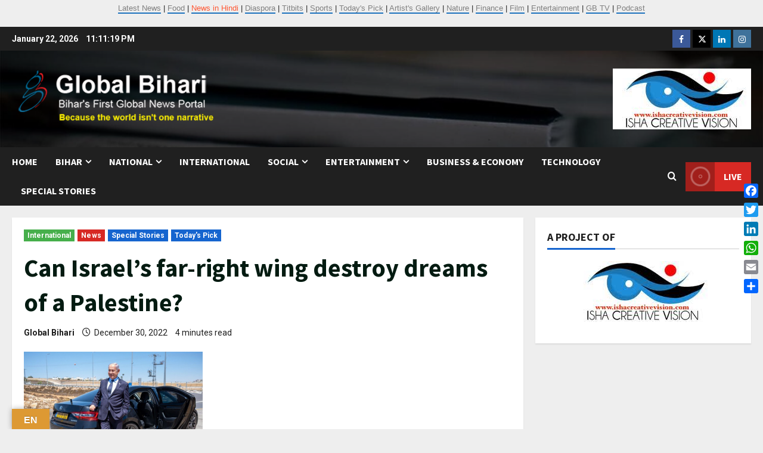

--- FILE ---
content_type: text/html; charset=UTF-8
request_url: https://globalbihari.com/can-israels-far-right-wing-destroy-dreams-of-a-palestine/
body_size: 25079
content:
<!doctype html>
<html lang="en-US">

<head>
  <meta charset="UTF-8">
  <meta name="viewport" content="width=device-width, initial-scale=1">
  <link rel="profile" href="http://gmpg.org/xfn/11">

  <link rel="preload" href="https://fonts.googleapis.com/css?family=Roboto:400,700|Source+Sans+Pro:400,700&#038;subset=latin&#038;display=swap" as="style" crossorigin="anonymous"><meta name='robots' content='index, follow, max-image-preview:large, max-snippet:-1, max-video-preview:-1' />
<meta property="og:title" content="Can Israel&#039;s far-right wing destroy dreams of a Palestine?"/>
<meta property="og:description" content=" By Venkatesh Raghavan* Benjamin Netanyahu’s return to the hot seat in Israeli politics on December 29, 2022, has fuelled an unprecedented wave of fear-mong"/>
<meta property="og:image:alt" content="Global Bihari"/>
<meta property="og:image" content="https://globalbihari.com/wp-content/uploads/2022/11/Fgufo-lWIAA_Raz.jpg"/>
<meta property="og:image:width" content="300" />
<meta property="og:image:height" content="200" />
<meta property="og:image:type" content="image/jpeg" />
<meta property="og:type" content="article"/>
<meta property="og:article:published_time" content="2022-12-30 23:59:20"/>
<meta property="og:article:modified_time" content="2022-12-31 00:02:58"/>
<meta property="og:article:tag" content="Benjamin Netanyahu"/>
<meta property="og:article:tag" content="Palestine"/>
<meta property="og:article:tag" content="Palestinian"/>
<meta name="twitter:card" content="summary">
<meta name="twitter:title" content="Can Israel&#039;s far-right wing destroy dreams of a Palestine?"/>
<meta name="twitter:description" content=" By Venkatesh Raghavan* Benjamin Netanyahu’s return to the hot seat in Israeli politics on December 29, 2022, has fuelled an unprecedented wave of fear-mong"/>
<meta name="twitter:image" content="https://globalbihari.com/wp-content/uploads/2022/11/Fgufo-lWIAA_Raz.jpg"/>
<meta name="twitter:image:alt" content="Global Bihari"/>
<meta name="author" content="Global Bihari"/>

	<!-- This site is optimized with the Yoast SEO plugin v26.7 - https://yoast.com/wordpress/plugins/seo/ -->
	<title>Will Israel&#039;s far-right wing destroy dreams of a Palestine?</title>
	<meta name="description" content="Both the Palestinian observers and government voiced their concern about growing number of popular resistance groups in occupied territory." />
	<link rel="canonical" href="https://globalbihari.com/can-israels-far-right-wing-destroy-dreams-of-a-palestine/" />
	<meta property="og:url" content="https://globalbihari.com/can-israels-far-right-wing-destroy-dreams-of-a-palestine/" />
	<meta property="og:site_name" content="Global Bihari News" />
	<meta property="article:publisher" content="https://www.facebook.com/globalbihari/" />
	<meta property="article:published_time" content="2022-12-30T18:29:20+00:00" />
	<meta property="article:modified_time" content="2022-12-30T18:32:58+00:00" />
	<meta property="og:image" content="https://globalbihari.com/wp-content/uploads/2022/11/Fgufo-lWIAA_Raz.jpg" />
	<meta property="og:image:width" content="300" />
	<meta property="og:image:height" content="200" />
	<meta property="og:image:type" content="image/jpeg" />
	<meta name="author" content="Global Bihari" />
	<meta name="twitter:creator" content="@globalbihari" />
	<meta name="twitter:site" content="@GLOBAL_BIHARI" />
	<meta name="twitter:label1" content="Written by" />
	<meta name="twitter:data1" content="Global Bihari" />
	<meta name="twitter:label2" content="Est. reading time" />
	<meta name="twitter:data2" content="4 minutes" />
	<script type="application/ld+json" class="yoast-schema-graph">{"@context":"https://schema.org","@graph":[{"@type":"Article","@id":"https://globalbihari.com/can-israels-far-right-wing-destroy-dreams-of-a-palestine/#article","isPartOf":{"@id":"https://globalbihari.com/can-israels-far-right-wing-destroy-dreams-of-a-palestine/"},"author":{"name":"Global Bihari","@id":"https://globalbihari.com/#/schema/person/c4859db36665adb2c91917bba6f9d95d"},"headline":"Can Israel&#8217;s far-right wing destroy dreams of a Palestine?","datePublished":"2022-12-30T18:29:20+00:00","dateModified":"2022-12-30T18:32:58+00:00","mainEntityOfPage":{"@id":"https://globalbihari.com/can-israels-far-right-wing-destroy-dreams-of-a-palestine/"},"wordCount":764,"commentCount":0,"publisher":{"@id":"https://globalbihari.com/#organization"},"image":{"@id":"https://globalbihari.com/can-israels-far-right-wing-destroy-dreams-of-a-palestine/#primaryimage"},"thumbnailUrl":"https://globalbihari.com/wp-content/uploads/2022/11/Fgufo-lWIAA_Raz.jpg","keywords":["Benjamin Netanyahu","Palestine","Palestinian"],"articleSection":["International","News","Special Stories","Today's Pick"],"inLanguage":"en-US","potentialAction":[{"@type":"CommentAction","name":"Comment","target":["https://globalbihari.com/can-israels-far-right-wing-destroy-dreams-of-a-palestine/#respond"]}]},{"@type":"WebPage","@id":"https://globalbihari.com/can-israels-far-right-wing-destroy-dreams-of-a-palestine/","url":"https://globalbihari.com/can-israels-far-right-wing-destroy-dreams-of-a-palestine/","name":"Will Israel's far-right wing destroy dreams of a Palestine?","isPartOf":{"@id":"https://globalbihari.com/#website"},"primaryImageOfPage":{"@id":"https://globalbihari.com/can-israels-far-right-wing-destroy-dreams-of-a-palestine/#primaryimage"},"image":{"@id":"https://globalbihari.com/can-israels-far-right-wing-destroy-dreams-of-a-palestine/#primaryimage"},"thumbnailUrl":"https://globalbihari.com/wp-content/uploads/2022/11/Fgufo-lWIAA_Raz.jpg","datePublished":"2022-12-30T18:29:20+00:00","dateModified":"2022-12-30T18:32:58+00:00","description":"Both the Palestinian observers and government voiced their concern about growing number of popular resistance groups in occupied territory.","inLanguage":"en-US","potentialAction":[{"@type":"ReadAction","target":["https://globalbihari.com/can-israels-far-right-wing-destroy-dreams-of-a-palestine/"]}]},{"@type":"ImageObject","inLanguage":"en-US","@id":"https://globalbihari.com/can-israels-far-right-wing-destroy-dreams-of-a-palestine/#primaryimage","url":"https://globalbihari.com/wp-content/uploads/2022/11/Fgufo-lWIAA_Raz.jpg","contentUrl":"https://globalbihari.com/wp-content/uploads/2022/11/Fgufo-lWIAA_Raz.jpg","width":300,"height":200,"caption":"Benjamin Netanyahu. Photo source: Twitter"},{"@type":"WebSite","@id":"https://globalbihari.com/#website","url":"https://globalbihari.com/","name":"Global Bihari News","description":"Bihar&#039;s First Global News Portal","publisher":{"@id":"https://globalbihari.com/#organization"},"potentialAction":[{"@type":"SearchAction","target":{"@type":"EntryPoint","urlTemplate":"https://globalbihari.com/?s={search_term_string}"},"query-input":{"@type":"PropertyValueSpecification","valueRequired":true,"valueName":"search_term_string"}}],"inLanguage":"en-US"},{"@type":"Organization","@id":"https://globalbihari.com/#organization","name":"Isha Creative Vision P Ltd","url":"https://globalbihari.com/","logo":{"@type":"ImageObject","inLanguage":"en-US","@id":"https://globalbihari.com/#/schema/logo/image/","url":"https://globalbihari.com/wp-content/uploads/2023/03/icv-logo-new.jpg","contentUrl":"https://globalbihari.com/wp-content/uploads/2023/03/icv-logo-new.jpg","width":232,"height":102,"caption":"Isha Creative Vision P Ltd"},"image":{"@id":"https://globalbihari.com/#/schema/logo/image/"},"sameAs":["https://www.facebook.com/globalbihari/","https://x.com/GLOBAL_BIHARI","https://www.linkedin.com/in/global-bihari-a57340212/","https://www.instagram.com/globalbiharinews/?hl=en"]},{"@type":"Person","@id":"https://globalbihari.com/#/schema/person/c4859db36665adb2c91917bba6f9d95d","name":"Global Bihari","sameAs":["http://www.globalbihari.com","https://x.com/globalbihari"]}]}</script>
	<!-- / Yoast SEO plugin. -->


<link rel='dns-prefetch' href='//static.addtoany.com' />
<link rel='dns-prefetch' href='//translate.google.com' />
<link rel='dns-prefetch' href='//www.googletagmanager.com' />
<link rel='dns-prefetch' href='//fonts.googleapis.com' />
<link href='https://fonts.googleapis.com' crossorigin='anonymous' rel='preconnect' />
<link href='https://fonts.gstatic.com' crossorigin='anonymous' rel='preconnect' />
<link rel="alternate" type="application/rss+xml" title="Global Bihari News &raquo; Feed" href="https://globalbihari.com/feed/" />
<link rel="alternate" type="application/rss+xml" title="Global Bihari News &raquo; Comments Feed" href="https://globalbihari.com/comments/feed/" />
<link rel="alternate" type="application/rss+xml" title="Global Bihari News &raquo; Can Israel&#8217;s far-right wing destroy dreams of a Palestine? Comments Feed" href="https://globalbihari.com/can-israels-far-right-wing-destroy-dreams-of-a-palestine/feed/" />
<link rel="alternate" title="oEmbed (JSON)" type="application/json+oembed" href="https://globalbihari.com/wp-json/oembed/1.0/embed?url=https%3A%2F%2Fglobalbihari.com%2Fcan-israels-far-right-wing-destroy-dreams-of-a-palestine%2F" />
<link rel="alternate" title="oEmbed (XML)" type="text/xml+oembed" href="https://globalbihari.com/wp-json/oembed/1.0/embed?url=https%3A%2F%2Fglobalbihari.com%2Fcan-israels-far-right-wing-destroy-dreams-of-a-palestine%2F&#038;format=xml" />
<style id='wp-img-auto-sizes-contain-inline-css' type='text/css'>
img:is([sizes=auto i],[sizes^="auto," i]){contain-intrinsic-size:3000px 1500px}
/*# sourceURL=wp-img-auto-sizes-contain-inline-css */
</style>

<link rel='stylesheet' id='morenews-font-oswald-css' href='https://globalbihari.com/wp-content/themes/morenews/assets/fonts/css/oswald.css' type='text/css' media='all' />
<link rel='stylesheet' id='morenews-google-fonts-css' href='https://fonts.googleapis.com/css?family=Roboto:400,700|Source+Sans+Pro:400,700&#038;subset=latin&#038;display=swap' type='text/css' media='all' />
<style id='wp-emoji-styles-inline-css' type='text/css'>

	img.wp-smiley, img.emoji {
		display: inline !important;
		border: none !important;
		box-shadow: none !important;
		height: 1em !important;
		width: 1em !important;
		margin: 0 0.07em !important;
		vertical-align: -0.1em !important;
		background: none !important;
		padding: 0 !important;
	}
/*# sourceURL=wp-emoji-styles-inline-css */
</style>
<link rel='stylesheet' id='pb_animate-css' href='https://globalbihari.com/wp-content/plugins/ays-popup-box/public/css/animate.css?ver=6.1.1' type='text/css' media='all' />
<link rel='stylesheet' id='email-subscribers-css' href='https://globalbihari.com/wp-content/plugins/email-subscribers/lite/public/css/email-subscribers-public.css?ver=5.9.14' type='text/css' media='all' />
<link rel='stylesheet' id='google-language-translator-css' href='https://globalbihari.com/wp-content/plugins/google-language-translator/css/style.css?ver=6.0.20' type='text/css' media='' />
<link rel='stylesheet' id='glt-toolbar-styles-css' href='https://globalbihari.com/wp-content/plugins/google-language-translator/css/toolbar.css?ver=6.0.20' type='text/css' media='' />
<link rel='stylesheet' id='aft-icons-css' href='https://globalbihari.com/wp-content/themes/morenews/assets/icons/style.css?ver=6.9' type='text/css' media='all' />
<link rel='stylesheet' id='bootstrap-css' href='https://globalbihari.com/wp-content/themes/morenews/assets/bootstrap/css/bootstrap.min.css?ver=6.9' type='text/css' media='all' />
<link rel='stylesheet' id='slick-css' href='https://globalbihari.com/wp-content/themes/morenews/assets/slick/css/slick.min.css?ver=6.9' type='text/css' media='all' />
<link rel='stylesheet' id='sidr-css' href='https://globalbihari.com/wp-content/themes/morenews/assets/sidr/css/jquery.sidr.dark.css?ver=6.9' type='text/css' media='all' />
<link rel='stylesheet' id='magnific-popup-css' href='https://globalbihari.com/wp-content/themes/morenews/assets/magnific-popup/magnific-popup.css?ver=6.9' type='text/css' media='all' />
<link rel='stylesheet' id='morenews-style-css' href='https://globalbihari.com/wp-content/themes/morenews/style.min.css?ver=3.8.11' type='text/css' media='all' />
<style id='morenews-style-inline-css' type='text/css'>
body.aft-dark-mode #sidr,body.aft-dark-mode,body.aft-dark-mode.custom-background,body.aft-dark-mode #af-preloader{background-color:#000000;} body.aft-default-mode #sidr,body.aft-default-mode #af-preloader,body.aft-default-mode{background-color:#eeeeee;} .frm_style_formidable-style.with_frm_style .frm_compact .frm_dropzone.dz-clickable .dz-message,.frm_style_formidable-style.with_frm_style input[type=submit],.frm_style_formidable-style.with_frm_style .frm_submit input[type=button],.frm_style_formidable-style.with_frm_style .frm_submit button,.frm_form_submit_style,.frm_style_formidable-style.with_frm_style .frm-edit-page-btn,.woocommerce #respond input#submit.disabled,.woocommerce #respond input#submit:disabled,.woocommerce #respond input#submit:disabled[disabled],.woocommerce a.button.disabled,.woocommerce a.button:disabled,.woocommerce a.button:disabled[disabled],.woocommerce button.button.disabled,.woocommerce button.button:disabled,.woocommerce button.button:disabled[disabled],.woocommerce input.button.disabled,.woocommerce input.button:disabled,.woocommerce input.button:disabled[disabled],.woocommerce #respond input#submit,.woocommerce a.button,.woocommerce button.button,.woocommerce input.button,.woocommerce #respond input#submit.alt,.woocommerce a.button.alt,.woocommerce button.button.alt,.woocommerce input.button.alt,.woocommerce-account .addresses .title .edit,:root .wc-block-featured-product__link :where(.wp-element-button,.wp-block-button__link),:root .wc-block-featured-category__link :where(.wp-element-button,.wp-block-button__link),hustle-button,button.wc-block-mini-cart__button,.wc-block-checkout .wp-block-button__link,.wp-block-button.wc-block-components-product-button .wp-block-button__link,.wc-block-grid__product-add-to-cart.wp-block-button .wp-block-button__link,body .wc-block-components-button,.wc-block-grid .wp-block-button__link,.woocommerce-notices-wrapper .button,body .woocommerce-notices-wrapper .button:hover,body.woocommerce .single_add_to_cart_button.button:hover,body.woocommerce a.button.add_to_cart_button:hover,.widget-title-fill-and-border .morenews-widget .wp-block-search__label,.widget-title-fill-and-border .morenews-widget .wp-block-group .wp-block-heading,.widget-title-fill-and-no-border .morenews-widget .wp-block-search__label,.widget-title-fill-and-no-border .morenews-widget .wp-block-group .wp-block-heading,.widget-title-fill-and-border .wp_post_author_widget .widget-title .header-after,.widget-title-fill-and-border .widget-title .heading-line,.widget-title-fill-and-border .aft-posts-tabs-panel .nav-tabs>li>a.active,.widget-title-fill-and-border .aft-main-banner-wrapper .widget-title .heading-line ,.widget-title-fill-and-no-border .wp_post_author_widget .widget-title .header-after,.widget-title-fill-and-no-border .widget-title .heading-line,.widget-title-fill-and-no-border .aft-posts-tabs-panel .nav-tabs>li>a.active,.widget-title-fill-and-no-border .aft-main-banner-wrapper .widget-title .heading-line,a.sidr-class-sidr-button-close,body.widget-title-border-bottom .header-after1 .heading-line-before,body.widget-title-border-bottom .widget-title .heading-line-before,.widget-title-border-center .morenews-widget .wp-block-search__label::after,.widget-title-border-center .morenews-widget .wp-block-group .wp-block-heading::after,.widget-title-border-center .wp_post_author_widget .widget-title .heading-line-before,.widget-title-border-center .aft-posts-tabs-panel .nav-tabs>li>a.active::after,.widget-title-border-center .wp_post_author_widget .widget-title .header-after::after,.widget-title-border-center .widget-title .heading-line-after,.widget-title-border-bottom .morenews-widget .wp-block-search__label::after,.widget-title-border-bottom .morenews-widget .wp-block-group .wp-block-heading::after,.widget-title-border-bottom .heading-line::before,.widget-title-border-bottom .wp-post-author-wrap .header-after::before,.widget-title-border-bottom .aft-posts-tabs-panel .nav-tabs>li>a.active span::after,.aft-dark-mode .is-style-fill a.wp-block-button__link:not(.has-background),.aft-default-mode .is-style-fill a.wp-block-button__link:not(.has-background),#reading-progress-bar,a.comment-reply-link,body.aft-default-mode .reply a,body.aft-dark-mode .reply a,.aft-popular-taxonomies-lists span::before ,#loader-wrapper div,span.heading-line::before,.wp-post-author-wrap .header-after::before,body.aft-dark-mode input[type="button"],body.aft-dark-mode input[type="reset"],body.aft-dark-mode input[type="submit"],body.aft-dark-mode .inner-suscribe input[type=submit],body.aft-default-mode input[type="button"],body.aft-default-mode input[type="reset"],body.aft-default-mode input[type="submit"],body.aft-default-mode .inner-suscribe input[type=submit],.woocommerce-product-search button[type="submit"],input.search-submit,.wp-block-search__button,.af-youtube-slider .af-video-wrap .af-bg-play i,.af-youtube-video-list .entry-header-yt-video-wrapper .af-yt-video-play i,.af-post-format i,body .btn-style1 a:visited,body .btn-style1 a,body span.post-page-numbers.current,body .morenews-pagination .nav-links .page-numbers.current,body #scroll-up,button,a.author-button.primary,.morenews-reaction-button .reaction-percentage,h3.morenews-subtitle:after,body article.sticky .read-single:before,.aft-readmore-wrapper a.aft-readmore:hover,body.aft-dark-mode .aft-readmore-wrapper a.aft-readmore:hover,footer.site-footer .aft-readmore-wrapper a.aft-readmore:hover,.aft-readmore-wrapper a.aft-readmore:hover,body .trending-posts-vertical .trending-no{background-color:#1e73be;} div.wpforms-container-full button[type=submit]:hover,div.wpforms-container-full button[type=submit]:not(:hover):not(:active){background-color:#1e73be !important;} .grid-design-texts-over-image .aft-readmore-wrapper a.aft-readmore:hover,.aft-readmore-wrapper a.aft-readmore:hover,body.aft-dark-mode .aft-readmore-wrapper a.aft-readmore:hover,body.aft-default-mode .aft-readmore-wrapper a.aft-readmore:hover,a.author-button.primary,.morenews-post-badge,body.single .entry-header .aft-post-excerpt-and-meta .post-excerpt,body.aft-dark-mode.single span.tags-links a:hover,.morenews-pagination .nav-links .page-numbers.current,.aft-readmore-wrapper a.aft-readmore:hover,p.awpa-more-posts a:hover,.wp-post-author-meta .wp-post-author-meta-more-posts a.awpa-more-posts:hover{border-color:#1e73be;} body:not(.rtl) .aft-popular-taxonomies-lists span::after{border-left-color:#1e73be;} body.rtl .aft-popular-taxonomies-lists span::after{border-right-color:#1e73be;} .widget-title-fill-and-no-border .morenews-widget .wp-block-search__label::after,.widget-title-fill-and-no-border .morenews-widget .wp-block-group .wp-block-heading::after,.widget-title-fill-and-no-border .aft-posts-tabs-panel .nav-tabs>li a.active::after,.widget-title-fill-and-no-border .morenews-widget .widget-title::before,.widget-title-fill-and-no-border .morenews-customizer .widget-title::before{border-top-color:#1e73be;} .woocommerce div.product .woocommerce-tabs ul.tabs li.active,#scroll-up::after,.aft-dark-mode #loader,.aft-default-mode #loader{border-bottom-color:#1e73be;} footer.site-footer .wp-calendar-nav a:hover,footer.site-footer .wp-block-latest-comments__comment-meta a:hover,.aft-dark-mode .tagcloud a:hover,.aft-dark-mode .widget ul.menu >li a:hover,.aft-dark-mode .widget > ul > li a:hover,.banner-exclusive-posts-wrapper a:hover,.list-style .read-title h3 a:hover,.grid-design-default .read-title h3 a:hover,body.aft-dark-mode .banner-exclusive-posts-wrapper a:hover,body.aft-dark-mode .banner-exclusive-posts-wrapper a:visited:hover,body.aft-default-mode .banner-exclusive-posts-wrapper a:hover,body.aft-default-mode .banner-exclusive-posts-wrapper a:visited:hover,body.wp-post-author-meta .awpa-display-name a:hover,.widget_text a ,.post-description a:not(.aft-readmore),.post-description a:not(.aft-readmore):visited,.wp_post_author_widget .wp-post-author-meta .awpa-display-name a:hover,.wp-post-author-meta .wp-post-author-meta-more-posts a.awpa-more-posts:hover,body.aft-default-mode .af-breadcrumbs a:hover,body.aft-dark-mode .af-breadcrumbs a:hover,body .wp-block-latest-comments li.wp-block-latest-comments__comment a:hover,body .site-footer .color-pad .read-title h3 a:hover,body.aft-dark-mode #secondary .morenews-widget ul[class*="wp-block-"] a:hover,body.aft-dark-mode #secondary .morenews-widget ol[class*="wp-block-"] a:hover,body.aft-dark-mode a.post-edit-link:hover,body.aft-default-mode #secondary .morenews-widget ul[class*="wp-block-"] a:hover,body.aft-default-mode #secondary .morenews-widget ol[class*="wp-block-"] a:hover,body.aft-default-mode a.post-edit-link:hover,body.aft-default-mode #secondary .widget > ul > li a:hover,body.aft-default-mode footer.comment-meta a:hover,body.aft-dark-mode footer.comment-meta a:hover,body.aft-default-mode .comment-form a:hover,body.aft-dark-mode .comment-form a:hover,body.aft-dark-mode .entry-content > .wp-block-tag-cloud a:not(.has-text-color):hover,body.aft-default-mode .entry-content > .wp-block-tag-cloud a:not(.has-text-color):hover,body.aft-dark-mode .entry-content .wp-block-archives-list.wp-block-archives a:not(.has-text-color):hover,body.aft-default-mode .entry-content .wp-block-archives-list.wp-block-archives a:not(.has-text-color):hover,body.aft-dark-mode .entry-content .wp-block-latest-posts a:not(.has-text-color):hover,body.aft-dark-mode .entry-content .wp-block-categories-list.wp-block-categories a:not(.has-text-color):hover,body.aft-default-mode .entry-content .wp-block-latest-posts a:not(.has-text-color):hover,body.aft-default-mode .entry-content .wp-block-categories-list.wp-block-categories a:not(.has-text-color):hover,.aft-default-mode .wp-block-archives-list.wp-block-archives a:not(.has-text-color):hover,.aft-default-mode .wp-block-latest-posts a:not(.has-text-color):hover,.aft-default-mode .wp-block-categories-list.wp-block-categories a:not(.has-text-color):hover,.aft-default-mode .wp-block-latest-comments li.wp-block-latest-comments__comment a:hover,.aft-dark-mode .wp-block-archives-list.wp-block-archives a:not(.has-text-color):hover,.aft-dark-mode .wp-block-latest-posts a:not(.has-text-color):hover,.aft-dark-mode .wp-block-categories-list.wp-block-categories a:not(.has-text-color):hover,.aft-dark-mode .wp-block-latest-comments li.wp-block-latest-comments__comment a:hover,body.aft-dark-mode .morenews-pagination .nav-links a.page-numbers:hover,body.aft-default-mode .morenews-pagination .nav-links a.page-numbers:hover,body.aft-default-mode .aft-popular-taxonomies-lists ul li a:hover ,body.aft-dark-mode .aft-popular-taxonomies-lists ul li a:hover,body.aft-dark-mode .wp-calendar-nav a,body .entry-content > .wp-block-heading:not(.has-link-color):not(.wp-block-post-title) a,body .entry-content > ul a,body .entry-content > ol a,body .entry-content > p:not(.has-link-color) a ,body.aft-default-mode p.logged-in-as a,body.aft-dark-mode p.logged-in-as a,body.aft-dark-mode .woocommerce-loop-product__title:hover,body.aft-default-mode .woocommerce-loop-product__title:hover,a:hover,p a,.stars a:active,.stars a:focus,.morenews-widget.widget_text a,a.author-website:hover,.author-box-content a.author-posts-link:hover,body .morenews-sponsor a,body .morenews-source a,body.aft-default-mode .wp-block-latest-comments li.wp-block-latest-comments__comment a:hover,body.aft-dark-mode .wp-block-latest-comments li.wp-block-latest-comments__comment a:hover,.entry-content .wp-block-latest-comments a:not(.has-text-color):hover,.wc-block-grid__product .wc-block-grid__product-link:focus,body.aft-default-mode .entry-content .wp-block-heading:not(.has-link-color):not(.wp-block-post-title) a,body.aft-dark-mode .entry-content .wp-block-heading:not(.has-link-color):not(.wp-block-post-title) a,body.aft-default-mode .comment-content a,body.aft-dark-mode .comment-content a,body.aft-default-mode .post-excerpt a,body.aft-dark-mode .post-excerpt a,body.aft-default-mode .wp-block-tag-cloud a:hover,body.aft-default-mode .tagcloud a:hover,body.aft-default-mode.single span.tags-links a:hover,body.aft-default-mode p.awpa-more-posts a:hover,body.aft-default-mode p.awpa-website a:hover ,body.aft-default-mode .wp-post-author-meta h4 a:hover,body.aft-default-mode .widget ul.menu >li a:hover,body.aft-default-mode .widget > ul > li a:hover,body.aft-default-mode .nav-links a:hover,body.aft-default-mode ul.trail-items li a:hover,body.aft-dark-mode .wp-block-tag-cloud a:hover,body.aft-dark-mode .tagcloud a:hover,body.aft-dark-mode.single span.tags-links a:hover,body.aft-dark-mode p.awpa-more-posts a:hover,body.aft-dark-mode p.awpa-website a:hover ,body.aft-dark-mode .widget ul.menu >li a:hover,body.aft-dark-mode .nav-links a:hover,body.aft-dark-mode ul.trail-items li a:hover{color:#1e73be;} @media only screen and (min-width:992px){body.aft-default-mode .morenews-header .main-navigation .menu-desktop > ul > li:hover > a:before,body.aft-default-mode .morenews-header .main-navigation .menu-desktop > ul > li.current-menu-item > a:before{background-color:#1e73be;} } .woocommerce-product-search button[type="submit"],input.search-submit{background-color:#1e73be;} .aft-dark-mode .entry-content a:hover,.aft-dark-mode .entry-content a:focus,.aft-dark-mode .entry-content a:active,.wp-calendar-nav a,#wp-calendar tbody td a,body.aft-dark-mode #wp-calendar tbody td#today,body.aft-default-mode #wp-calendar tbody td#today,body.aft-default-mode .entry-content .wp-block-heading:not(.has-link-color):not(.wp-block-post-title) a,body.aft-dark-mode .entry-content .wp-block-heading:not(.has-link-color):not(.wp-block-post-title) a,body .entry-content > ul a,body .entry-content > ul a:visited,body .entry-content > ol a,body .entry-content > ol a:visited,body .entry-content > p:not(.has-link-color) a,body .entry-content > p:not(.has-link-color) a:visited{color:#1e73be;} .woocommerce-product-search button[type="submit"],input.search-submit,body.single span.tags-links a:hover,body .entry-content .wp-block-heading:not(.has-link-color):not(.wp-block-post-title) a,body .entry-content > ul a,body .entry-content > ul a:visited,body .entry-content > ol a,body .entry-content > ol a:visited,body .entry-content > p:not(.has-link-color) a,body .entry-content > p:not(.has-link-color) a:visited{border-color:#1e73be;} @media only screen and (min-width:993px){.main-navigation .menu-desktop > li.current-menu-item::after,.main-navigation .menu-desktop > ul > li.current-menu-item::after,.main-navigation .menu-desktop > li::after,.main-navigation .menu-desktop > ul > li::after{background-color:#1e73be;} } .site-branding .site-title{font-family:'Oswald','Noto Sans','Noto Sans CJK SC','Noto Sans JP','Noto Sans KR',system-ui,-apple-system,'Segoe UI',Roboto,'Helvetica Neue',Arial,sans-serif,'Apple Color Emoji','Segoe UI Emoji','Segoe UI Symbol';} body,button,input,select,optgroup,.cat-links li a,.min-read,.af-social-contacts .social-widget-menu .screen-reader-text,textarea{font-family:'Roboto','Noto Sans','Noto Sans CJK SC','Noto Sans JP','Noto Sans KR',system-ui,-apple-system,'Segoe UI',Roboto,'Helvetica Neue',Arial,sans-serif,'Apple Color Emoji','Segoe UI Emoji','Segoe UI Symbol';} .wp-block-tag-cloud a,.tagcloud a,body span.hustle-title,.wp-block-blockspare-blockspare-tabs .bs-tabs-title-list li a.bs-tab-title,.navigation.post-navigation .nav-links a,div.custom-menu-link > a,.exclusive-posts .exclusive-now span,.aft-popular-taxonomies-lists span,.exclusive-posts a,.aft-posts-tabs-panel .nav-tabs>li>a,.widget-title-border-bottom .aft-posts-tabs-panel .nav-tabs>li>a,.nav-tabs>li,.widget ul ul li,.widget ul.menu >li ,.widget > ul > li,.wp-block-search__label,.wp-block-latest-posts.wp-block-latest-posts__list li,.wp-block-latest-comments li.wp-block-latest-comments__comment,.wp-block-group ul li a,.main-navigation ul li a,h1,h2,h3,h4,h5,h6{font-family:'Source Sans Pro','Noto Sans','Noto Sans CJK SC','Noto Sans JP','Noto Sans KR',system-ui,-apple-system,'Segoe UI',Roboto,'Helvetica Neue',Arial,sans-serif,'Apple Color Emoji','Segoe UI Emoji','Segoe UI Symbol';} .container-wrapper .elementor{max-width:100%;} .full-width-content .elementor-section-stretched,.align-content-left .elementor-section-stretched,.align-content-right .elementor-section-stretched{max-width:100%;left:0 !important;}
/*# sourceURL=morenews-style-inline-css */
</style>
<link rel='stylesheet' id='addtoany-css' href='https://globalbihari.com/wp-content/plugins/add-to-any/addtoany.min.css?ver=1.16' type='text/css' media='all' />
<style id='addtoany-inline-css' type='text/css'>
@media screen and (max-width:980px){
.a2a_floating_style.a2a_vertical_style{display:none;}
}
/*# sourceURL=addtoany-inline-css */
</style>
<script type="text/javascript" id="addtoany-core-js-before">
/* <![CDATA[ */
window.a2a_config=window.a2a_config||{};a2a_config.callbacks=[];a2a_config.overlays=[];a2a_config.templates={};

//# sourceURL=addtoany-core-js-before
/* ]]> */
</script>
<script type="text/javascript" defer src="https://static.addtoany.com/menu/page.js" id="addtoany-core-js"></script>
<script type="text/javascript" src="https://globalbihari.com/wp-includes/js/jquery/jquery.min.js?ver=3.7.1" id="jquery-core-js"></script>
<script type="text/javascript" src="https://globalbihari.com/wp-includes/js/jquery/jquery-migrate.min.js?ver=3.4.1" id="jquery-migrate-js"></script>
<script type="text/javascript" defer src="https://globalbihari.com/wp-content/plugins/add-to-any/addtoany.min.js?ver=1.1" id="addtoany-jquery-js"></script>
<script type="text/javascript" id="ays-pb-js-extra">
/* <![CDATA[ */
var pbLocalizeObj = {"ajax":"https://globalbihari.com/wp-admin/admin-ajax.php","seconds":"seconds","thisWillClose":"This will close in","icons":{"close_icon":"\u003Csvg class=\"ays_pb_material_close_icon\" xmlns=\"https://www.w3.org/2000/svg\" height=\"36px\" viewBox=\"0 0 24 24\" width=\"36px\" fill=\"#000000\" alt=\"Pop-up Close\"\u003E\u003Cpath d=\"M0 0h24v24H0z\" fill=\"none\"/\u003E\u003Cpath d=\"M19 6.41L17.59 5 12 10.59 6.41 5 5 6.41 10.59 12 5 17.59 6.41 19 12 13.41 17.59 19 19 17.59 13.41 12z\"/\u003E\u003C/svg\u003E","close_circle_icon":"\u003Csvg class=\"ays_pb_material_close_circle_icon\" xmlns=\"https://www.w3.org/2000/svg\" height=\"24\" viewBox=\"0 0 24 24\" width=\"36\" alt=\"Pop-up Close\"\u003E\u003Cpath d=\"M0 0h24v24H0z\" fill=\"none\"/\u003E\u003Cpath d=\"M12 2C6.47 2 2 6.47 2 12s4.47 10 10 10 10-4.47 10-10S17.53 2 12 2zm5 13.59L15.59 17 12 13.41 8.41 17 7 15.59 10.59 12 7 8.41 8.41 7 12 10.59 15.59 7 17 8.41 13.41 12 17 15.59z\"/\u003E\u003C/svg\u003E","volume_up_icon":"\u003Csvg class=\"ays_pb_fa_volume\" xmlns=\"https://www.w3.org/2000/svg\" height=\"24\" viewBox=\"0 0 24 24\" width=\"36\"\u003E\u003Cpath d=\"M0 0h24v24H0z\" fill=\"none\"/\u003E\u003Cpath d=\"M3 9v6h4l5 5V4L7 9H3zm13.5 3c0-1.77-1.02-3.29-2.5-4.03v8.05c1.48-.73 2.5-2.25 2.5-4.02zM14 3.23v2.06c2.89.86 5 3.54 5 6.71s-2.11 5.85-5 6.71v2.06c4.01-.91 7-4.49 7-8.77s-2.99-7.86-7-8.77z\"/\u003E\u003C/svg\u003E","volume_mute_icon":"\u003Csvg xmlns=\"https://www.w3.org/2000/svg\" height=\"24\" viewBox=\"0 0 24 24\" width=\"24\"\u003E\u003Cpath d=\"M0 0h24v24H0z\" fill=\"none\"/\u003E\u003Cpath d=\"M7 9v6h4l5 5V4l-5 5H7z\"/\u003E\u003C/svg\u003E"}};
//# sourceURL=ays-pb-js-extra
/* ]]> */
</script>
<script type="text/javascript" src="https://globalbihari.com/wp-content/plugins/ays-popup-box/public/js/ays-pb-public.js?ver=6.1.1" id="ays-pb-js"></script>
<script type="text/javascript" src="https://globalbihari.com/wp-content/themes/morenews/assets/jquery.cookie.js?ver=6.9" id="jquery-cookie-js"></script>
<script type="text/javascript" src="https://globalbihari.com/wp-content/themes/morenews/assets/background-script.js?ver=3.8.11" id="morenews-background-script-js"></script>

<!-- Google tag (gtag.js) snippet added by Site Kit -->
<!-- Google Analytics snippet added by Site Kit -->
<script type="text/javascript" src="https://www.googletagmanager.com/gtag/js?id=GT-M3VXJQ9" id="google_gtagjs-js" async></script>
<script type="text/javascript" id="google_gtagjs-js-after">
/* <![CDATA[ */
window.dataLayer = window.dataLayer || [];function gtag(){dataLayer.push(arguments);}
gtag("set","linker",{"domains":["globalbihari.com"]});
gtag("js", new Date());
gtag("set", "developer_id.dZTNiMT", true);
gtag("config", "GT-M3VXJQ9", {"googlesitekit_post_type":"post"});
//# sourceURL=google_gtagjs-js-after
/* ]]> */
</script>
<link rel="https://api.w.org/" href="https://globalbihari.com/wp-json/" /><link rel="alternate" title="JSON" type="application/json" href="https://globalbihari.com/wp-json/wp/v2/posts/45842" /><link rel="EditURI" type="application/rsd+xml" title="RSD" href="https://globalbihari.com/xmlrpc.php?rsd" />
<meta name="generator" content="WordPress 6.9" />
<link rel='shortlink' href='https://globalbihari.com/?p=45842' />
<style>.goog-tooltip{display: none!important;}.goog-tooltip:hover{display: none!important;}.goog-text-highlight{background-color:transparent!important;border:none!important;box-shadow:none!important;}#google_language_translator select.goog-te-combo{color:#32373c;}div.skiptranslate{display:none!important;}body{top:0px!important;}#goog-gt-{display:none!important;}font font{background-color:transparent!important;box-shadow:none!important;position:initial!important;}#glt-translate-trigger{left:20px;right:auto;}#glt-translate-trigger > span{color:#ffffff;}#glt-translate-trigger{background:#dd9933;}.goog-te-gadget .goog-te-combo{width:100%;}</style><meta name="generator" content="Site Kit by Google 1.170.0" /><p align="center"><font face="Arial">
<a href="https://globalbihari.com/category/news/" style="text-decoration: none">
<font size="2" color="#808080">Latest News</font></a><font size="2"> | </font> 
<a href="https://globalbihari.com/category/food/" style="text-decoration: none">
<font size="2" color="#808080">Food</font></a><font size="2"> | </font> 
<a href="https://globalbihari.com/category/news-in-hindi/" style="text-decoration: none">
<font size="2" color="#FF5733">News in Hindi</font></a><font size="2"> | </font> 
<a href="https://globalbihari.com/category/diaspora/" style="text-decoration: none">
<font size="2" color="#808080">Diaspora</font></a><font size="2"> | </font> 
<a href="https://globalbihari.com/category/titbits/" style="text-decoration: none">
<font color="#808080" size="2">Titbits</font></a><font size="2"> | </font> 
<a href="https://globalbihari.com/category/sports/" style="text-decoration: none">
<font color="#808080" size="2">Sports</font></a><font size="2"> | </font> 
<a href="https://globalbihari.com/category/todays-pick/" style="text-decoration: none">
<font color="#808080" size="2">Today's Pick</font></a><font size="2"> | </font> 
<a href="https://globalbihari.com/category/artists-gallery/" style="text-decoration: none">
<font color="#808080" size="2">Artist's Gallery</font></a><font size="2"> | </font> 
<a href="https://globalbihari.com/category/nature/" style="text-decoration: none">
<font color="#808080" size="2">Nature</font></a><font size="2"> | </font> 
<a href="https://globalbihari.com/category/finance/" style="text-decoration: none">
<font color="#808080" size="2">Finance</font></a><font size="2"> | </font> 
<a href="https://globalbihari.com/category/bihar/entertainment/films/" style="text-decoration: none">
<font color="#808080" size="2">Film</font></a><font size="2"> | </font> 
<a href="https://globalbihari.com/category/bihar/entertainment/entertainment/" style="text-decoration: none">
<font color="#808080" size="2">Entertainment</font></a><font size="2"> | </font> 
<a href="https://globalbihari.com/category/GB-TV/" style="text-decoration: none">
	<font color="#808080" size="2">GB TV</font></a><font size="2"> | </font> 
<a href="https://globalbihari.com/category/podcast/" style="text-decoration: none">
	<font color="#808080" size="2">Podcast</font></a></font></p><link rel="preload" href="https://globalbihari.com/wp-content/uploads/2022/04/cropped-cropped-1-1.jpg" as="image"><link rel="pingback" href="https://globalbihari.com/xmlrpc.php"><style type="text/css">.recentcomments a{display:inline !important;padding:0 !important;margin:0 !important;}</style>    <style type="text/css">
      .site-title,
      .site-description {
        position: absolute;
        clip: rect(1px, 1px, 1px, 1px);
        display: none;
      }

          </style>
<link rel="icon" href="https://globalbihari.com/wp-content/uploads/2020/07/cropped-fav-copy-32x32.jpg" sizes="32x32" />
<link rel="icon" href="https://globalbihari.com/wp-content/uploads/2020/07/cropped-fav-copy-192x192.jpg" sizes="192x192" />
<link rel="apple-touch-icon" href="https://globalbihari.com/wp-content/uploads/2020/07/cropped-fav-copy-180x180.jpg" />
<meta name="msapplication-TileImage" content="https://globalbihari.com/wp-content/uploads/2020/07/cropped-fav-copy-270x270.jpg" />
<style id='global-styles-inline-css' type='text/css'>
:root{--wp--preset--aspect-ratio--square: 1;--wp--preset--aspect-ratio--4-3: 4/3;--wp--preset--aspect-ratio--3-4: 3/4;--wp--preset--aspect-ratio--3-2: 3/2;--wp--preset--aspect-ratio--2-3: 2/3;--wp--preset--aspect-ratio--16-9: 16/9;--wp--preset--aspect-ratio--9-16: 9/16;--wp--preset--color--black: #000000;--wp--preset--color--cyan-bluish-gray: #abb8c3;--wp--preset--color--white: #ffffff;--wp--preset--color--pale-pink: #f78da7;--wp--preset--color--vivid-red: #cf2e2e;--wp--preset--color--luminous-vivid-orange: #ff6900;--wp--preset--color--luminous-vivid-amber: #fcb900;--wp--preset--color--light-green-cyan: #7bdcb5;--wp--preset--color--vivid-green-cyan: #00d084;--wp--preset--color--pale-cyan-blue: #8ed1fc;--wp--preset--color--vivid-cyan-blue: #0693e3;--wp--preset--color--vivid-purple: #9b51e0;--wp--preset--gradient--vivid-cyan-blue-to-vivid-purple: linear-gradient(135deg,rgb(6,147,227) 0%,rgb(155,81,224) 100%);--wp--preset--gradient--light-green-cyan-to-vivid-green-cyan: linear-gradient(135deg,rgb(122,220,180) 0%,rgb(0,208,130) 100%);--wp--preset--gradient--luminous-vivid-amber-to-luminous-vivid-orange: linear-gradient(135deg,rgb(252,185,0) 0%,rgb(255,105,0) 100%);--wp--preset--gradient--luminous-vivid-orange-to-vivid-red: linear-gradient(135deg,rgb(255,105,0) 0%,rgb(207,46,46) 100%);--wp--preset--gradient--very-light-gray-to-cyan-bluish-gray: linear-gradient(135deg,rgb(238,238,238) 0%,rgb(169,184,195) 100%);--wp--preset--gradient--cool-to-warm-spectrum: linear-gradient(135deg,rgb(74,234,220) 0%,rgb(151,120,209) 20%,rgb(207,42,186) 40%,rgb(238,44,130) 60%,rgb(251,105,98) 80%,rgb(254,248,76) 100%);--wp--preset--gradient--blush-light-purple: linear-gradient(135deg,rgb(255,206,236) 0%,rgb(152,150,240) 100%);--wp--preset--gradient--blush-bordeaux: linear-gradient(135deg,rgb(254,205,165) 0%,rgb(254,45,45) 50%,rgb(107,0,62) 100%);--wp--preset--gradient--luminous-dusk: linear-gradient(135deg,rgb(255,203,112) 0%,rgb(199,81,192) 50%,rgb(65,88,208) 100%);--wp--preset--gradient--pale-ocean: linear-gradient(135deg,rgb(255,245,203) 0%,rgb(182,227,212) 50%,rgb(51,167,181) 100%);--wp--preset--gradient--electric-grass: linear-gradient(135deg,rgb(202,248,128) 0%,rgb(113,206,126) 100%);--wp--preset--gradient--midnight: linear-gradient(135deg,rgb(2,3,129) 0%,rgb(40,116,252) 100%);--wp--preset--font-size--small: 13px;--wp--preset--font-size--medium: 20px;--wp--preset--font-size--large: 36px;--wp--preset--font-size--x-large: 42px;--wp--preset--spacing--20: 0.44rem;--wp--preset--spacing--30: 0.67rem;--wp--preset--spacing--40: 1rem;--wp--preset--spacing--50: 1.5rem;--wp--preset--spacing--60: 2.25rem;--wp--preset--spacing--70: 3.38rem;--wp--preset--spacing--80: 5.06rem;--wp--preset--shadow--natural: 6px 6px 9px rgba(0, 0, 0, 0.2);--wp--preset--shadow--deep: 12px 12px 50px rgba(0, 0, 0, 0.4);--wp--preset--shadow--sharp: 6px 6px 0px rgba(0, 0, 0, 0.2);--wp--preset--shadow--outlined: 6px 6px 0px -3px rgb(255, 255, 255), 6px 6px rgb(0, 0, 0);--wp--preset--shadow--crisp: 6px 6px 0px rgb(0, 0, 0);}:root { --wp--style--global--content-size: 930px;--wp--style--global--wide-size: 1400px; }:where(body) { margin: 0; }.wp-site-blocks > .alignleft { float: left; margin-right: 2em; }.wp-site-blocks > .alignright { float: right; margin-left: 2em; }.wp-site-blocks > .aligncenter { justify-content: center; margin-left: auto; margin-right: auto; }:where(.wp-site-blocks) > * { margin-block-start: 24px; margin-block-end: 0; }:where(.wp-site-blocks) > :first-child { margin-block-start: 0; }:where(.wp-site-blocks) > :last-child { margin-block-end: 0; }:root { --wp--style--block-gap: 24px; }:root :where(.is-layout-flow) > :first-child{margin-block-start: 0;}:root :where(.is-layout-flow) > :last-child{margin-block-end: 0;}:root :where(.is-layout-flow) > *{margin-block-start: 24px;margin-block-end: 0;}:root :where(.is-layout-constrained) > :first-child{margin-block-start: 0;}:root :where(.is-layout-constrained) > :last-child{margin-block-end: 0;}:root :where(.is-layout-constrained) > *{margin-block-start: 24px;margin-block-end: 0;}:root :where(.is-layout-flex){gap: 24px;}:root :where(.is-layout-grid){gap: 24px;}.is-layout-flow > .alignleft{float: left;margin-inline-start: 0;margin-inline-end: 2em;}.is-layout-flow > .alignright{float: right;margin-inline-start: 2em;margin-inline-end: 0;}.is-layout-flow > .aligncenter{margin-left: auto !important;margin-right: auto !important;}.is-layout-constrained > .alignleft{float: left;margin-inline-start: 0;margin-inline-end: 2em;}.is-layout-constrained > .alignright{float: right;margin-inline-start: 2em;margin-inline-end: 0;}.is-layout-constrained > .aligncenter{margin-left: auto !important;margin-right: auto !important;}.is-layout-constrained > :where(:not(.alignleft):not(.alignright):not(.alignfull)){max-width: var(--wp--style--global--content-size);margin-left: auto !important;margin-right: auto !important;}.is-layout-constrained > .alignwide{max-width: var(--wp--style--global--wide-size);}body .is-layout-flex{display: flex;}.is-layout-flex{flex-wrap: wrap;align-items: center;}.is-layout-flex > :is(*, div){margin: 0;}body .is-layout-grid{display: grid;}.is-layout-grid > :is(*, div){margin: 0;}body{padding-top: 0px;padding-right: 0px;padding-bottom: 0px;padding-left: 0px;}a:where(:not(.wp-element-button)){text-decoration: none;}:root :where(.wp-element-button, .wp-block-button__link){background-color: #32373c;border-radius: 0;border-width: 0;color: #fff;font-family: inherit;font-size: inherit;font-style: inherit;font-weight: inherit;letter-spacing: inherit;line-height: inherit;padding-top: calc(0.667em + 2px);padding-right: calc(1.333em + 2px);padding-bottom: calc(0.667em + 2px);padding-left: calc(1.333em + 2px);text-decoration: none;text-transform: inherit;}.has-black-color{color: var(--wp--preset--color--black) !important;}.has-cyan-bluish-gray-color{color: var(--wp--preset--color--cyan-bluish-gray) !important;}.has-white-color{color: var(--wp--preset--color--white) !important;}.has-pale-pink-color{color: var(--wp--preset--color--pale-pink) !important;}.has-vivid-red-color{color: var(--wp--preset--color--vivid-red) !important;}.has-luminous-vivid-orange-color{color: var(--wp--preset--color--luminous-vivid-orange) !important;}.has-luminous-vivid-amber-color{color: var(--wp--preset--color--luminous-vivid-amber) !important;}.has-light-green-cyan-color{color: var(--wp--preset--color--light-green-cyan) !important;}.has-vivid-green-cyan-color{color: var(--wp--preset--color--vivid-green-cyan) !important;}.has-pale-cyan-blue-color{color: var(--wp--preset--color--pale-cyan-blue) !important;}.has-vivid-cyan-blue-color{color: var(--wp--preset--color--vivid-cyan-blue) !important;}.has-vivid-purple-color{color: var(--wp--preset--color--vivid-purple) !important;}.has-black-background-color{background-color: var(--wp--preset--color--black) !important;}.has-cyan-bluish-gray-background-color{background-color: var(--wp--preset--color--cyan-bluish-gray) !important;}.has-white-background-color{background-color: var(--wp--preset--color--white) !important;}.has-pale-pink-background-color{background-color: var(--wp--preset--color--pale-pink) !important;}.has-vivid-red-background-color{background-color: var(--wp--preset--color--vivid-red) !important;}.has-luminous-vivid-orange-background-color{background-color: var(--wp--preset--color--luminous-vivid-orange) !important;}.has-luminous-vivid-amber-background-color{background-color: var(--wp--preset--color--luminous-vivid-amber) !important;}.has-light-green-cyan-background-color{background-color: var(--wp--preset--color--light-green-cyan) !important;}.has-vivid-green-cyan-background-color{background-color: var(--wp--preset--color--vivid-green-cyan) !important;}.has-pale-cyan-blue-background-color{background-color: var(--wp--preset--color--pale-cyan-blue) !important;}.has-vivid-cyan-blue-background-color{background-color: var(--wp--preset--color--vivid-cyan-blue) !important;}.has-vivid-purple-background-color{background-color: var(--wp--preset--color--vivid-purple) !important;}.has-black-border-color{border-color: var(--wp--preset--color--black) !important;}.has-cyan-bluish-gray-border-color{border-color: var(--wp--preset--color--cyan-bluish-gray) !important;}.has-white-border-color{border-color: var(--wp--preset--color--white) !important;}.has-pale-pink-border-color{border-color: var(--wp--preset--color--pale-pink) !important;}.has-vivid-red-border-color{border-color: var(--wp--preset--color--vivid-red) !important;}.has-luminous-vivid-orange-border-color{border-color: var(--wp--preset--color--luminous-vivid-orange) !important;}.has-luminous-vivid-amber-border-color{border-color: var(--wp--preset--color--luminous-vivid-amber) !important;}.has-light-green-cyan-border-color{border-color: var(--wp--preset--color--light-green-cyan) !important;}.has-vivid-green-cyan-border-color{border-color: var(--wp--preset--color--vivid-green-cyan) !important;}.has-pale-cyan-blue-border-color{border-color: var(--wp--preset--color--pale-cyan-blue) !important;}.has-vivid-cyan-blue-border-color{border-color: var(--wp--preset--color--vivid-cyan-blue) !important;}.has-vivid-purple-border-color{border-color: var(--wp--preset--color--vivid-purple) !important;}.has-vivid-cyan-blue-to-vivid-purple-gradient-background{background: var(--wp--preset--gradient--vivid-cyan-blue-to-vivid-purple) !important;}.has-light-green-cyan-to-vivid-green-cyan-gradient-background{background: var(--wp--preset--gradient--light-green-cyan-to-vivid-green-cyan) !important;}.has-luminous-vivid-amber-to-luminous-vivid-orange-gradient-background{background: var(--wp--preset--gradient--luminous-vivid-amber-to-luminous-vivid-orange) !important;}.has-luminous-vivid-orange-to-vivid-red-gradient-background{background: var(--wp--preset--gradient--luminous-vivid-orange-to-vivid-red) !important;}.has-very-light-gray-to-cyan-bluish-gray-gradient-background{background: var(--wp--preset--gradient--very-light-gray-to-cyan-bluish-gray) !important;}.has-cool-to-warm-spectrum-gradient-background{background: var(--wp--preset--gradient--cool-to-warm-spectrum) !important;}.has-blush-light-purple-gradient-background{background: var(--wp--preset--gradient--blush-light-purple) !important;}.has-blush-bordeaux-gradient-background{background: var(--wp--preset--gradient--blush-bordeaux) !important;}.has-luminous-dusk-gradient-background{background: var(--wp--preset--gradient--luminous-dusk) !important;}.has-pale-ocean-gradient-background{background: var(--wp--preset--gradient--pale-ocean) !important;}.has-electric-grass-gradient-background{background: var(--wp--preset--gradient--electric-grass) !important;}.has-midnight-gradient-background{background: var(--wp--preset--gradient--midnight) !important;}.has-small-font-size{font-size: var(--wp--preset--font-size--small) !important;}.has-medium-font-size{font-size: var(--wp--preset--font-size--medium) !important;}.has-large-font-size{font-size: var(--wp--preset--font-size--large) !important;}.has-x-large-font-size{font-size: var(--wp--preset--font-size--x-large) !important;}
/*# sourceURL=global-styles-inline-css */
</style>
<link rel='stylesheet' id='ays-pb-min-css' href='https://globalbihari.com/wp-content/plugins/ays-popup-box/public/css/ays-pb-public-min.css?ver=6.1.1' type='text/css' media='all' />
</head>

<body class="wp-singular post-template-default single single-post postid-45842 single-format-standard wp-custom-logo wp-embed-responsive wp-theme-morenews  aft-sticky-header aft-default-mode aft-header-layout-side header-image-default widget-title-border-bottom default-content-layout single-content-mode-default single-post-title-boxed align-content-left af-wide-layout">
  
      <div id="af-preloader">
      <div id="loader-wrapper">
        <div class="loader1"></div>
        <div class="loader2"></div>
        <div class="loader3"></div>
        <div class="loader4"></div>
      </div>
    </div>
  
  <div id="page" class="site af-whole-wrapper">
    <a class="skip-link screen-reader-text" href="#content">Skip to content</a>

    
    <header id="masthead" class="header-layout-side morenews-header">
        <div class="top-header">
    <div class="container-wrapper">
      <div class="top-bar-flex">
        <div class="top-bar-left col-2">
          <div class="date-bar-left">
                  <span class="topbar-date">
        January 22, 2026 <span id="topbar-time"></span>      </span>
              </div>
        </div>
        <div class="top-bar-right col-2">
          <div class="aft-small-social-menu">
                
      <div class="social-navigation"><ul id="menu-social" class="menu"><li id="menu-item-38309" class="menu-item menu-item-type-custom menu-item-object-custom menu-item-38309"><a href="https://www.facebook.com/globalbihari/"><span class="screen-reader-text">Facebook</span></a></li>
<li id="menu-item-38310" class="menu-item menu-item-type-custom menu-item-object-custom menu-item-38310"><a href="https://twitter.com/GLOBAL_BIHARI"><span class="screen-reader-text">Twitter</span></a></li>
<li id="menu-item-38311" class="menu-item menu-item-type-custom menu-item-object-custom menu-item-38311"><a href="https://in.linkedin.com/in/global-bihari-a57340212"><span class="screen-reader-text">LinkedIn</span></a></li>
<li id="menu-item-38312" class="menu-item menu-item-type-custom menu-item-object-custom menu-item-38312"><a href="https://www.instagram.com/p/CSyaJwWBaJ_/"><span class="screen-reader-text">Instagram</span></a></li>
</ul></div>
                </div>
        </div>
      </div>
    </div>
  </div>
<div class="af-middle-header af-header-image data-bg" style="background-image: url(https://globalbihari.com/wp-content/uploads/2022/04/cropped-cropped-1-1.jpg);">
  <div class="container-wrapper">

        <div class="af-middle-container">
      <div class="logo">
            <div class="site-branding ">
      <a href="https://globalbihari.com/" class="custom-logo-link" rel="home"><img width="350" height="96" src="https://globalbihari.com/wp-content/uploads/2025/08/logo2.png" class="custom-logo" alt="GB" decoding="async" srcset="https://globalbihari.com/wp-content/uploads/2025/08/logo2.png 350w, https://globalbihari.com/wp-content/uploads/2025/08/logo2-300x82.png 300w" sizes="(max-width: 350px) 100vw, 350px" loading="lazy" /></a>        <p class="site-title font-family-1">
          <a href="https://globalbihari.com/" class="site-title-anchor" rel="home">Global Bihari News</a>
        </p>
      
              <p class="site-description">Bihar&#039;s First Global News Portal</p>
          </div>

          </div>
                <div class="header-promotion">
                        <div class="banner-promotions-wrapper">
                                    <div class="promotion-section">
                        <a href="https://ishacreativevision.com/" >
                            <img width="232" height="102" src="https://globalbihari.com/wp-content/uploads/2023/03/icv-logo-new.jpg" class="attachment-full size-full" alt="icv logo new" decoding="async" loading="lazy" />                        </a>
                    </div>
                                

            </div>
            <!-- Trending line END -->
                      </div>
          </div>
  </div>
</div>
<div id="main-navigation-bar" class="af-bottom-header">
  <div class="container-wrapper">
    <div class="bottom-bar-flex">
      <div class="offcanvas-navigaiton">
                <div class="af-bottom-head-nav">
              <div class="navigation-container">
      <nav class="main-navigation clearfix">

        <span class="toggle-menu" >
          <a href="#" role="button" class="aft-void-menu" aria-controls="primary-menu" aria-expanded="false">
            <span class="screen-reader-text">
              Primary Menu            </span>
            <i class="ham"></i>
          </a>
        </span>


        <div class="menu main-menu menu-desktop show-menu-border"><ul id="primary-menu" class="menu"><li id="menu-item-4866" class="menu-item menu-item-type-post_type menu-item-object-page menu-item-home menu-item-4866"><a href="https://globalbihari.com/">Home</a></li>
<li id="menu-item-1301" class="menu-item menu-item-type-taxonomy menu-item-object-category menu-item-has-children menu-item-1301"><a href="https://globalbihari.com/category/bihar/">Bihar</a>
<ul class="sub-menu">
	<li id="menu-item-1303" class="menu-item menu-item-type-taxonomy menu-item-object-category menu-item-1303"><a href="https://globalbihari.com/category/bihar/bihar-news/">Bihar News</a></li>
	<li id="menu-item-1302" class="menu-item menu-item-type-taxonomy menu-item-object-category menu-item-1302"><a href="https://globalbihari.com/category/bihar/achievers-bihar/">Achievers</a></li>
	<li id="menu-item-9782" class="menu-item menu-item-type-taxonomy menu-item-object-category menu-item-9782"><a href="https://globalbihari.com/category/bihari-cuisine/">Bihari Cuisine</a></li>
	<li id="menu-item-1304" class="menu-item menu-item-type-taxonomy menu-item-object-category menu-item-1304"><a href="https://globalbihari.com/category/bihar/bihari-diaspora/">Bihari Diaspora</a></li>
	<li id="menu-item-9783" class="menu-item menu-item-type-taxonomy menu-item-object-category menu-item-9783"><a href="https://globalbihari.com/category/patna-zoo/">Patna Zoo</a></li>
	<li id="menu-item-1305" class="menu-item menu-item-type-taxonomy menu-item-object-category menu-item-1305"><a href="https://globalbihari.com/category/bihar/buddha-circuit/">Buddha Circuit</a></li>
</ul>
</li>
<li id="menu-item-1318" class="menu-item menu-item-type-taxonomy menu-item-object-category menu-item-has-children menu-item-1318"><a href="https://globalbihari.com/category/national/">National</a>
<ul class="sub-menu">
	<li id="menu-item-1319" class="menu-item menu-item-type-taxonomy menu-item-object-category menu-item-1319"><a href="https://globalbihari.com/category/national/national-news/">National News</a></li>
	<li id="menu-item-1320" class="menu-item menu-item-type-taxonomy menu-item-object-category menu-item-1320"><a href="https://globalbihari.com/category/national/political-news/">Political News</a></li>
	<li id="menu-item-6308" class="menu-item menu-item-type-taxonomy menu-item-object-category menu-item-6308"><a href="https://globalbihari.com/category/defence/">Defence</a></li>
	<li id="menu-item-1321" class="menu-item menu-item-type-taxonomy menu-item-object-category menu-item-1321"><a href="https://globalbihari.com/category/national/parliament-news/">Parliament News</a></li>
	<li id="menu-item-5992" class="menu-item menu-item-type-taxonomy menu-item-object-category menu-item-5992"><a href="https://globalbihari.com/category/states/">States</a></li>
</ul>
</li>
<li id="menu-item-1316" class="menu-item menu-item-type-taxonomy menu-item-object-category current-post-ancestor current-menu-parent current-post-parent menu-item-1316"><a href="https://globalbihari.com/category/international-news/">International</a></li>
<li id="menu-item-1323" class="menu-item menu-item-type-taxonomy menu-item-object-category menu-item-has-children menu-item-1323"><a href="https://globalbihari.com/category/social-issues/">Social</a>
<ul class="sub-menu">
	<li id="menu-item-1324" class="menu-item menu-item-type-taxonomy menu-item-object-category menu-item-1324"><a href="https://globalbihari.com/category/social-issues/agriculture/">Agriculture</a></li>
	<li id="menu-item-1325" class="menu-item menu-item-type-taxonomy menu-item-object-category menu-item-1325"><a href="https://globalbihari.com/category/social-issues/citizens-corner/">Citizens Corner</a></li>
	<li id="menu-item-1326" class="menu-item menu-item-type-taxonomy menu-item-object-category menu-item-1326"><a href="https://globalbihari.com/category/social-issues/disability/">Disability</a></li>
	<li id="menu-item-1327" class="menu-item menu-item-type-taxonomy menu-item-object-category menu-item-1327"><a href="https://globalbihari.com/category/social-issues/education/">Education</a></li>
	<li id="menu-item-1328" class="menu-item menu-item-type-taxonomy menu-item-object-category menu-item-1328"><a href="https://globalbihari.com/category/social-issues/environment-water/">Environment &amp; Water</a></li>
	<li id="menu-item-1329" class="menu-item menu-item-type-taxonomy menu-item-object-category menu-item-1329"><a href="https://globalbihari.com/category/social-issues/health/">Health</a></li>
	<li id="menu-item-1330" class="menu-item menu-item-type-taxonomy menu-item-object-category menu-item-1330"><a href="https://globalbihari.com/category/social-issues/infrastructure/">Infrastructure</a></li>
	<li id="menu-item-1331" class="menu-item menu-item-type-taxonomy menu-item-object-category menu-item-1331"><a href="https://globalbihari.com/category/social-issues/law-and-order/">Law and Order</a></li>
</ul>
</li>
<li id="menu-item-37150" class="menu-item menu-item-type-taxonomy menu-item-object-category menu-item-has-children menu-item-37150"><a href="https://globalbihari.com/category/entertainment/">Entertainment</a>
<ul class="sub-menu">
	<li id="menu-item-37151" class="menu-item menu-item-type-taxonomy menu-item-object-category menu-item-37151"><a href="https://globalbihari.com/category/entertainment/bhojpuri-films/">Bhojpuri Films</a></li>
	<li id="menu-item-37152" class="menu-item menu-item-type-taxonomy menu-item-object-category menu-item-37152"><a href="https://globalbihari.com/category/entertainment/films/">Films</a></li>
</ul>
</li>
<li id="menu-item-1306" class="menu-item menu-item-type-taxonomy menu-item-object-category menu-item-1306"><a href="https://globalbihari.com/category/business-and-economy/">Business &amp; Economy</a></li>
<li id="menu-item-5991" class="menu-item menu-item-type-taxonomy menu-item-object-category menu-item-5991"><a href="https://globalbihari.com/category/science-technology/">Technology</a></li>
<li id="menu-item-6309" class="menu-item menu-item-type-taxonomy menu-item-object-category current-post-ancestor current-menu-parent current-post-parent menu-item-6309"><a href="https://globalbihari.com/category/special-stories/">Special Stories</a></li>
</ul></div>      </nav>
    </div>


          </div>
      </div>
      <div class="search-watch">
                  <div class="af-search-wrap">
      <div class="search-overlay" aria-label="Open search form">
        <a href="#" title="Search" class="search-icon" aria-label="Open search form">
          <i class="fa fa-search"></i>
        </a>
        <div class="af-search-form">
          <form role="search" method="get" class="search-form" action="https://globalbihari.com/">
				<label>
					<span class="screen-reader-text">Search for:</span>
					<input type="search" class="search-field" placeholder="Search &hellip;" value="" name="s" />
				</label>
				<input type="submit" class="search-submit" value="Search" />
			</form>          <!-- Live Search Results -->
          <div id="af-live-search-results"></div>
        </div>
      </div>
    </div>

                    <div class="custom-menu-link">
          <a href="https://www.youtube.com/channel/UCxirMWDE-KOT2Qk_R_c35Dw" aria-label="View Live">

            
              <i class="fas fa-play"></i>
                        Live          </a>
        </div>
          
          </div>
    </div>
  </div>
</div>
    </header>

    <!-- end slider-section -->
  
                    <div class="aft-main-breadcrumb-wrapper container-wrapper">
                  </div>
      
      <div id="content" class="container-wrapper">
      <div class="section-block-upper">
    <div id="primary" class="content-area">
        <main id="main" class="site-main">
                            <article id="post-45842" class="af-single-article post-45842 post type-post status-publish format-standard has-post-thumbnail hentry category-international-news category-news category-special-stories category-todays-pick tag-benjamin-netanyahu tag-palestine tag-palestinian">

                    <div class="entry-content-wrap read-single social-after-title">

                                <header class="entry-header pos-rel">
            <div class="read-details">
                <div class="entry-header-details af-cat-widget-carousel">
                    
                        <div class="figure-categories read-categories figure-categories-bg categories-inside-image">
                                                        <ul class="cat-links"><li class="meta-category">
                             <a class="morenews-categories category-color-4" href="https://globalbihari.com/category/international-news/" aria-label="International">
                                 International
                             </a>
                        </li><li class="meta-category">
                             <a class="morenews-categories category-color-2" href="https://globalbihari.com/category/news/" aria-label="News">
                                 News
                             </a>
                        </li><li class="meta-category">
                             <a class="morenews-categories category-color-1" href="https://globalbihari.com/category/special-stories/" aria-label="Special Stories">
                                 Special Stories
                             </a>
                        </li><li class="meta-category">
                             <a class="morenews-categories category-color-1" href="https://globalbihari.com/category/todays-pick/" aria-label="Today&#039;s Pick">
                                 Today&#039;s Pick
                             </a>
                        </li></ul>                        </div>
                                        <h1 class="entry-title">Can Israel&#8217;s far-right wing destroy dreams of a Palestine?</h1>


                    <div class="aft-post-excerpt-and-meta color-pad">
                                                
                        <div class="entry-meta author-links">

                            


                            <span class="item-metadata posts-author byline">
                          <a href="https://globalbihari.com/author/globalbihari/">
              Global Bihari      </a>
                    </span>
            

                            <span class="item-metadata posts-date">
                    <i class="far fa-clock" aria-hidden="true"></i>
                    December 30, 2022                </span>
            


                            <span class="min-read">4 minutes read</span>                              <div class="aft-comment-view-share">
      </div>
                              
                        </div>
                    </div>
                </div>
            </div>



        </header><!-- .entry-header -->




        <!-- end slider-section -->
                                
                                                        <div class="read-img pos-rel">
                                            <div class="post-thumbnail full-width-image original">
          <img width="300" height="200" src="https://globalbihari.com/wp-content/uploads/2022/11/Fgufo-lWIAA_Raz.jpg" class="attachment-full size-full wp-post-image" alt="Global Bihari" decoding="async" fetchpriority="high" loading="lazy" />                                                      <span class="aft-image-caption">
                                                <p>Benjamin Netanyahu. Photo source: Twitter</p>
                                            </span>
                                            </div>
      
                                        
                                </div>

                        
                        

    <div class="color-pad">
        <div class="entry-content read-details">
            <p style="font-weight: 400; text-align: left;"><span style="color: #000000;"><strong><img decoding="async" class=" wp-image-3531 alignnone" src="https://globalbihari.com/wp-content/uploads/2020/05/Venkatesh-Raghavan.jpg" alt="Global Bihari" width="65" height="65" srcset="https://globalbihari.com/wp-content/uploads/2020/05/Venkatesh-Raghavan.jpg 240w, https://globalbihari.com/wp-content/uploads/2020/05/Venkatesh-Raghavan-150x150.jpg 150w" sizes="(max-width: 65px) 100vw, 65px" /> By Venkatesh Raghavan*</strong></span></p>
<p style="font-weight: 400; text-align: justify;"><span style="color: #000000;"><a style="color: #000000;" href="https://globalbihari.com/the-return-of-benjamin-netanyahu-means-political-stability-in-israel/" target="_blank" rel="noopener"><strong>B</strong>enjamin Netanyahu</a>’s return to the hot seat in Israeli politics on December 29, 2022, has fuelled an unprecedented wave of fear-mongering as Palestinian settlers in <a style="color: #000000;" href="https://en.wikipedia.org/wiki/Gaza_Strip" target="_blank" rel="noopener">Gaza Strip</a> and the West Bank brace themselves for an intense struggle in the face of mounting pressures from a far-right extremist government. Netanyahu made it clear at the onset that he wants to facilitate increased Jewish settlements in both the West Bank and the Gaza strip, where Palestinians abound.</span></p>
<p style="font-weight: 400; text-align: justify;"><span style="color: #000000; text-align: left;">Though on the face of it Netanyahu and his cabinet did not utter anything ominous, observers of the Palestinian crisis were of the opinion that the extreme far-right cabinet augurs increasingly forcible occupation of Palestinian lands, accentuated displacement of Palestinian settlers, and a trail of murders of Palestinian citizens. They also voiced fears of pronounced racial slurs creeping into the settlements.</span></p>
<p style="font-weight: 400; text-align: justify;"><span style="color: #000000; text-align: left;">It forays into an increased number of Palestinians falling targets and thereby theft of the lands they occupy said the observers. At the helm of the affairs is Bezalel Smotrich, who in addition to being finance minister in the new cabinet will be directly overseeing all issues pertaining to illegal settlements in the West Bank. It is read as being a direct pronouncement in favour of an armed struggle for freedom and liberation from Israeli authority.</span></p>
<p style="font-weight: 400; text-align: justify;"><span style="text-align: left; color: #000000;"><a style="color: #000000;" href="https://globalbihari.com/after-hamas-us-and-israel-train-their-guns-on-iran/" target="_blank" rel="noopener">Hamas</a> spokesman, Hazem Qassem was quick to respond with the war cry, stating a potential explosion was waiting to happen if Israel intensifies its hostilities in the Gaza strip and <a style="color: #000000;" href="https://en.wikipedia.org/wiki/West_Bank" target="_blank" rel="noopener">West Bank</a> regions. Qassem sounded a clear war cry about escalating violence and Palestinian prisoners being faced with mounting restrictions besides Palestinians facing increasingly adverse living conditions. “Our armed men will not watch this and stand idle. We are ready to go all out to defend the Palestinian people,” he averred. The Hamas spokesman also appealed for the occupied territory&#8217;s various Palestinian factions to unite and fight against Israel’s aggressive demeanour.</span></p>
<p style="font-weight: 400; text-align: justify;"><span style="color: #000000; text-align: left;">Both the Palestinian observers and government spokesmen voiced their concern about the growing number of popular resistance groups in the occupied territory. Netanyahu’s return to power as prime minister of Israel is expected to launch a sharp focus on battling these groups. It’s also expected that restrictions on the movement of Palestinians in the vicinity of the Al-Aqsa mosque too will witness a sharp escalation in violence. The key fear that the Hamas militant outfits harbour is Netanyahu’s plan to expand the Jewish settlements and annex Palestinian land in the process.</span></p>
<p style="font-weight: 400; text-align: justify;"><span style="color: #000000; text-align: left;">In the current situation, Netanyahu’s government will be focusing on the normalization of ties with its Arab neighbours besides trying to curb Iran’s nuclear ambitions. With Netanyahu having his hands full in his new run, the Palestinians feel there won’t be any violent escalation of the war in the short term. However, Netanyahu’s pronouncement that Jewish people have an exclusive right on all the land between the Jordan river and the Mediterranean sea, has set the amber lights blinking for the war-mongering factions in the Hamas group.</span></p>
<p style="font-weight: 400; text-align: justify;"><span style="color: #000000; text-align: left;">Earlier this year, the Palestinian strip along Gaza and the West Bank was subject to almost routine military raids by the Israeli forces in addition to an intense three-day-long bombing in the month of August 2022. As global observers keep their fingers crossed over how long it will take for a resolution of the crisis, Netanyahu’s far-right wing cabinet is well on its way to seeking implementation of its aggressive ambitions.</span></p>
<p style="font-weight: 400; text-align: justify;"><span style="color: #000000;">In the meantime, one of Israel&#8217;s key allies, the United States is looking forward to working with the new Israeli government under the leadership of Prime Minister Netanyahu to promote peace, and prosperity in the region, and to advance the interests and values that have been at the heart of their relationship for decades. The US Secretary of State Antony J. Blinken said the deep bonds between the United States and Israel have long been based upon an unwavering commitment to Israel’s security and certain shared ideals, including democratic principles and a vision of Israel at peace with its neighbours. </span></p>
<p style="font-weight: 400; text-align: justify;"><span style="color: #000000;">&#8220;As President (Joe) Biden said, we will work with the new government to jointly address the many challenges and opportunities facing Israel and the Middle East region, including the threat from Iran, and will continue to support a two-state solution and oppose policies that endanger its viability or contradict our mutual interests and values.  The United States will remain committed to promoting equal measures of freedom, justice, security, and prosperity for Israelis and Palestinians alike,&#8221; Blinken said.</span></p>
<div>
<p><strong>*Senior journalist</strong></p>
</div>
      <section class="morenews-author-bio">

          
    <div class="af-title-subtitle-wrap">
      <h2 class="widget-title header-after1 ">
        <span class="heading-line-before"></span>
        <span class="heading-line">About the Author</span>
        <span class="heading-line-after"></span>
      </h2>
    </div>


          <div class="author-box-content">
              <div class="author-avatar">
                                </div>
              <div class="author-info">
                  <h3 class="author-name">
                      <a href="https://globalbihari.com/author/globalbihari/">
                          Global Bihari                      </a>
                  </h3>
                                        <p class="author-role">
                          Administrator                      </p>
                                    <p class="author-description">
                                        </p>

                  <div class="author-website-and-posts">
                                        
                          <a class="author-website" href="http://www.globalbihari.com" target="_blank" rel="noopener">
                              Visit Website                          </a>
                    
                  
                  <a href="https://globalbihari.com/author/globalbihari/" class="author-posts-link">
                      View All Posts                  </a>
                  </div>

              </div>
          </div>
      </section>
<div class="addtoany_share_save_container addtoany_content addtoany_content_bottom"><div class="a2a_kit a2a_kit_size_24 addtoany_list" data-a2a-url="https://globalbihari.com/can-israels-far-right-wing-destroy-dreams-of-a-palestine/" data-a2a-title="Can Israel’s far-right wing destroy dreams of a Palestine?"><a class="a2a_button_facebook" href="https://www.addtoany.com/add_to/facebook?linkurl=https%3A%2F%2Fglobalbihari.com%2Fcan-israels-far-right-wing-destroy-dreams-of-a-palestine%2F&amp;linkname=Can%20Israel%E2%80%99s%20far-right%20wing%20destroy%20dreams%20of%20a%20Palestine%3F" title="Facebook" rel="nofollow noopener" target="_blank"></a><a class="a2a_button_twitter" href="https://www.addtoany.com/add_to/twitter?linkurl=https%3A%2F%2Fglobalbihari.com%2Fcan-israels-far-right-wing-destroy-dreams-of-a-palestine%2F&amp;linkname=Can%20Israel%E2%80%99s%20far-right%20wing%20destroy%20dreams%20of%20a%20Palestine%3F" title="Twitter" rel="nofollow noopener" target="_blank"></a><a class="a2a_button_linkedin" href="https://www.addtoany.com/add_to/linkedin?linkurl=https%3A%2F%2Fglobalbihari.com%2Fcan-israels-far-right-wing-destroy-dreams-of-a-palestine%2F&amp;linkname=Can%20Israel%E2%80%99s%20far-right%20wing%20destroy%20dreams%20of%20a%20Palestine%3F" title="LinkedIn" rel="nofollow noopener" target="_blank"></a><a class="a2a_button_whatsapp" href="https://www.addtoany.com/add_to/whatsapp?linkurl=https%3A%2F%2Fglobalbihari.com%2Fcan-israels-far-right-wing-destroy-dreams-of-a-palestine%2F&amp;linkname=Can%20Israel%E2%80%99s%20far-right%20wing%20destroy%20dreams%20of%20a%20Palestine%3F" title="WhatsApp" rel="nofollow noopener" target="_blank"></a><a class="a2a_button_email" href="https://www.addtoany.com/add_to/email?linkurl=https%3A%2F%2Fglobalbihari.com%2Fcan-israels-far-right-wing-destroy-dreams-of-a-palestine%2F&amp;linkname=Can%20Israel%E2%80%99s%20far-right%20wing%20destroy%20dreams%20of%20a%20Palestine%3F" title="Email" rel="nofollow noopener" target="_blank"></a><a class="a2a_dd addtoany_share_save addtoany_share" href="https://www.addtoany.com/share"></a></div></div>                            <div class="post-item-metadata entry-meta author-links">
                                    </div>
                        
	<nav class="navigation post-navigation" aria-label="Post navigation">
		<h2 class="screen-reader-text">Post navigation</h2>
		<div class="nav-links"><div class="nav-previous"><a href="https://globalbihari.com/assam-book-fair-a-book-lovers-paradise/" rel="prev">Previous: <span class="em-post-navigation nav-title">Assam Book Fair: A book lovers&#8217; paradise</span></a></div><div class="nav-next"><a href="https://globalbihari.com/indian-food-recipes-safed-maas/" rel="next">Next: <span class="em-post-navigation nav-title">Indian Food Recipes: Safed Maas</span></a></div></div>
	</nav>                    </div><!-- .entry-content -->
    </div>
                    </div>



                    
<div id="comments" class="comments-area">

		<div id="respond" class="comment-respond">
		<h3 id="reply-title" class="comment-reply-title">Leave a Reply <small><a rel="nofollow" id="cancel-comment-reply-link" href="/can-israels-far-right-wing-destroy-dreams-of-a-palestine/#respond" style="display:none;">Cancel reply</a></small></h3><form action="https://globalbihari.com/wp-comments-post.php" method="post" id="commentform" class="comment-form"><p class="comment-notes"><span id="email-notes">Your email address will not be published.</span> <span class="required-field-message">Required fields are marked <span class="required">*</span></span></p><p class="comment-form-comment"><label for="comment">Comment <span class="required">*</span></label> <textarea id="comment" name="comment" cols="45" rows="8" maxlength="65525" required></textarea></p><p class="comment-form-author"><label for="author">Name <span class="required">*</span></label> <input id="author" name="author" type="text" value="" size="30" maxlength="245" autocomplete="name" required /></p>
<p class="comment-form-email"><label for="email">Email <span class="required">*</span></label> <input id="email" name="email" type="email" value="" size="30" maxlength="100" aria-describedby="email-notes" autocomplete="email" required /></p>
<p class="comment-form-url"><label for="url">Website</label> <input id="url" name="url" type="url" value="" size="30" maxlength="200" autocomplete="url" /></p>
<p class="comment-form-cookies-consent"><input id="wp-comment-cookies-consent" name="wp-comment-cookies-consent" type="checkbox" value="yes" /> <label for="wp-comment-cookies-consent">Save my name, email, and website in this browser for the next time I comment.</label></p>
<p class="form-submit"><input name="submit" type="submit" id="submit" class="submit" value="Post Comment" /> <input type='hidden' name='comment_post_ID' value='45842' id='comment_post_ID' />
<input type='hidden' name='comment_parent' id='comment_parent' value='0' />
</p></form>	</div><!-- #respond -->
	
</div><!-- #comments -->



                    
<div class="promotionspace enable-promotionspace">
    <div class="af-reated-posts morenews-customizer">
                        
    <div class="af-title-subtitle-wrap">
      <h2 class="widget-title header-after1 ">
        <span class="heading-line-before"></span>
        <span class="heading-line">Other Stories</span>
        <span class="heading-line-after"></span>
      </h2>
    </div>
                        <div class="af-container-row clearfix">
                                    <div class="col-3 float-l pad latest-posts-grid af-sec-post">
                        
    <div class="pos-rel read-single color-pad clearfix af-cat-widget-carousel grid-design-default has-post-image">
      
      <div class="read-img pos-rel read-bg-img">
        <a class="aft-post-image-link" aria-label="India, Brazil, Indonesia Drive Global Leprosy Caseload" href="https://globalbihari.com/india-brazil-indonesia-drive-global-leprosy-caseload/"></a>
        <img width="640" height="360" src="https://globalbihari.com/wp-content/uploads/2026/01/india-1250652_1280-768x432.jpg" class="attachment-medium_large size-medium_large wp-post-image" alt="Global Bihari" decoding="async" srcset="https://globalbihari.com/wp-content/uploads/2026/01/india-1250652_1280-768x432.jpg 768w, https://globalbihari.com/wp-content/uploads/2026/01/india-1250652_1280-300x169.jpg 300w, https://globalbihari.com/wp-content/uploads/2026/01/india-1250652_1280-1024x576.jpg 1024w, https://globalbihari.com/wp-content/uploads/2026/01/india-1250652_1280.jpg 1280w" sizes="(max-width: 640px) 100vw, 640px" loading="lazy" />        <div class="post-format-and-min-read-wrap">
                            </div>

                  <div class="category-min-read-wrap">
            <div class="read-categories categories-inside-image">
              <ul class="cat-links"><li class="meta-category">
                             <a class="morenews-categories category-color-1" href="https://globalbihari.com/category/social-issues/health/" aria-label="Health">
                                 Health
                             </a>
                        </li><li class="meta-category">
                             <a class="morenews-categories category-color-4" href="https://globalbihari.com/category/international-news/" aria-label="International">
                                 International
                             </a>
                        </li><li class="meta-category">
                             <a class="morenews-categories category-color-2" href="https://globalbihari.com/category/news/" aria-label="News">
                                 News
                             </a>
                        </li></ul>            </div>
          </div>
        
      </div>

      <div class="pad read-details color-tp-pad">
        
                  <div class="read-title">
            <h3>
              <a href="https://globalbihari.com/india-brazil-indonesia-drive-global-leprosy-caseload/">India, Brazil, Indonesia Drive Global Leprosy Caseload</a>
            </h3>
          </div>
          <div class="post-item-metadata entry-meta author-links">
            


                            <span class="item-metadata posts-author byline">
                          <a href="https://globalbihari.com/author/globalbihari/">
              Global Bihari      </a>
                    </span>
            

                            <span class="item-metadata posts-date">
                    <i class="far fa-clock" aria-hidden="true"></i>
                    January 21, 2026                </span>
            


              <span class="aft-comment-view-share">
            <span class="aft-comment-count">
          <a href="https://globalbihari.com/india-brazil-indonesia-drive-global-leprosy-caseload/">
            <i class="far fa-comment"></i>
            <span class="aft-show-hover">
              0            </span>
          </a>
        </span>
      </span>
            </div>
        
              </div>
    </div>

                    </div>
                                <div class="col-3 float-l pad latest-posts-grid af-sec-post">
                        
    <div class="pos-rel read-single color-pad clearfix af-cat-widget-carousel grid-design-default has-post-image">
      
      <div class="read-img pos-rel read-bg-img">
        <a class="aft-post-image-link" aria-label="Trump Frames America as Indispensable, Warns “Few Enemies”" href="https://globalbihari.com/trump-frames-america-as-indispensable-warns-few-enemies/"></a>
        <img width="640" height="427" src="https://globalbihari.com/wp-content/uploads/2026/01/a2ITinVZcF8AhE8ylar33FPuCvDM9CTZPr7HhOHLzv4.avif" class="attachment-medium_large size-medium_large wp-post-image" alt="Global Bihari" decoding="async" loading="lazy" />        <div class="post-format-and-min-read-wrap">
                            </div>

                  <div class="category-min-read-wrap">
            <div class="read-categories categories-inside-image">
              <ul class="cat-links"><li class="meta-category">
                             <a class="morenews-categories category-color-4" href="https://globalbihari.com/category/international-news/" aria-label="International">
                                 International
                             </a>
                        </li><li class="meta-category">
                             <a class="morenews-categories category-color-2" href="https://globalbihari.com/category/news/" aria-label="News">
                                 News
                             </a>
                        </li><li class="meta-category">
                             <a class="morenews-categories category-color-1" href="https://globalbihari.com/category/special-stories/" aria-label="Special Stories">
                                 Special Stories
                             </a>
                        </li><li class="meta-category">
                             <a class="morenews-categories category-color-1" href="https://globalbihari.com/category/todays-pick/" aria-label="Today&#039;s Pick">
                                 Today&#039;s Pick
                             </a>
                        </li></ul>            </div>
          </div>
        
      </div>

      <div class="pad read-details color-tp-pad">
        
                  <div class="read-title">
            <h3>
              <a href="https://globalbihari.com/trump-frames-america-as-indispensable-warns-few-enemies/">Trump Frames America as Indispensable, Warns “Few Enemies”</a>
            </h3>
          </div>
          <div class="post-item-metadata entry-meta author-links">
            


                            <span class="item-metadata posts-author byline">
                          <a href="https://globalbihari.com/author/globalbihari/">
              Global Bihari      </a>
                    </span>
            

                            <span class="item-metadata posts-date">
                    <i class="far fa-clock" aria-hidden="true"></i>
                    January 21, 2026                </span>
            


              <span class="aft-comment-view-share">
            <span class="aft-comment-count">
          <a href="https://globalbihari.com/trump-frames-america-as-indispensable-warns-few-enemies/">
            <i class="far fa-comment"></i>
            <span class="aft-show-hover">
              0            </span>
          </a>
        </span>
      </span>
            </div>
        
              </div>
    </div>

                    </div>
                                <div class="col-3 float-l pad latest-posts-grid af-sec-post">
                        
    <div class="pos-rel read-single color-pad clearfix af-cat-widget-carousel grid-design-default has-post-image">
      
      <div class="read-img pos-rel read-bg-img">
        <a class="aft-post-image-link" aria-label="India–Myanmar Trade Talks Aim for $5 Billion Amid Myanmar Polls" href="https://globalbihari.com/india-myanmar-trade-talks-aim-for-5-billion-amid-myanmar-polls/"></a>
        <img width="640" height="960" src="https://globalbihari.com/wp-content/uploads/2026/01/burma-2660749_1280-768x1152.jpg" class="attachment-medium_large size-medium_large wp-post-image" alt="Global Bihari" decoding="async" loading="lazy" srcset="https://globalbihari.com/wp-content/uploads/2026/01/burma-2660749_1280-768x1152.jpg 768w, https://globalbihari.com/wp-content/uploads/2026/01/burma-2660749_1280-200x300.jpg 200w, https://globalbihari.com/wp-content/uploads/2026/01/burma-2660749_1280-682x1024.jpg 682w, https://globalbihari.com/wp-content/uploads/2026/01/burma-2660749_1280.jpg 853w" sizes="auto, (max-width: 640px) 100vw, 640px" />        <div class="post-format-and-min-read-wrap">
                            </div>

                  <div class="category-min-read-wrap">
            <div class="read-categories categories-inside-image">
              <ul class="cat-links"><li class="meta-category">
                             <a class="morenews-categories category-color-1" href="https://globalbihari.com/category/business-and-economy/business/" aria-label="Business">
                                 Business
                             </a>
                        </li><li class="meta-category">
                             <a class="morenews-categories category-color-2" href="https://globalbihari.com/category/news/" aria-label="News">
                                 News
                             </a>
                        </li></ul>            </div>
          </div>
        
      </div>

      <div class="pad read-details color-tp-pad">
        
                  <div class="read-title">
            <h3>
              <a href="https://globalbihari.com/india-myanmar-trade-talks-aim-for-5-billion-amid-myanmar-polls/">India–Myanmar Trade Talks Aim for $5 Billion Amid Myanmar Polls</a>
            </h3>
          </div>
          <div class="post-item-metadata entry-meta author-links">
            


                            <span class="item-metadata posts-author byline">
                          <a href="https://globalbihari.com/author/globalbihari/">
              Global Bihari      </a>
                    </span>
            

                            <span class="item-metadata posts-date">
                    <i class="far fa-clock" aria-hidden="true"></i>
                    January 21, 2026                </span>
            


              <span class="aft-comment-view-share">
            <span class="aft-comment-count">
          <a href="https://globalbihari.com/india-myanmar-trade-talks-aim-for-5-billion-amid-myanmar-polls/">
            <i class="far fa-comment"></i>
            <span class="aft-show-hover">
              0            </span>
          </a>
        </span>
      </span>
            </div>
        
              </div>
    </div>

                    </div>
                        </div>
    </div>
</div>
                </article>
            
        </main><!-- #main -->
    </div><!-- #primary -->

    


<div id="secondary" class="sidebar-area sidebar-sticky-top">
        <aside class="widget-area color-pad">
            <div id="text-3" class="widget morenews-widget widget_text"><h2 class="widget-title widget-title-1"><span class="heading-line-before"></span><span class="heading-line">A project of</span><span class="heading-line-after"></span></h2>			<div class="textwidget"><p><a href="http://ishacreativevision.com"><img loading="lazy" decoding="async" class="aligncenter size-full wp-image-24188" src="http://globalbihari.com/wp-content/uploads/2021/07/icv-logo-new.jpg" alt="" width="232" height="102" /></a></p>
</div>
		</div>
        </aside>
</div></div>

  </div>



  
        <section class="aft-blocks above-footer-widget-section">
            <div class="af-main-banner-latest-posts grid-layout morenews-customizer">
    <div class="container-wrapper">
        <div class="widget-title-section">
                            
    <div class="af-title-subtitle-wrap">
      <h2 class="widget-title header-after1 ">
        <span class="heading-line-before"></span>
        <span class="heading-line">You may also like...</span>
        <span class="heading-line-after"></span>
      </h2>
    </div>
                    </div>
        <div class="af-container-row clearfix">
                                    <div class="col-4 pad float-l">
                            
    <div class="pos-rel read-single color-pad clearfix af-cat-widget-carousel grid-design-default has-post-image">
      
      <div class="read-img pos-rel read-bg-img">
        <a class="aft-post-image-link" aria-label="India, Brazil, Indonesia Drive Global Leprosy Caseload" href="https://globalbihari.com/india-brazil-indonesia-drive-global-leprosy-caseload/"></a>
        <img width="640" height="360" src="https://globalbihari.com/wp-content/uploads/2026/01/india-1250652_1280-768x432.jpg" class="attachment-medium_large size-medium_large wp-post-image" alt="Global Bihari" decoding="async" loading="lazy" srcset="https://globalbihari.com/wp-content/uploads/2026/01/india-1250652_1280-768x432.jpg 768w, https://globalbihari.com/wp-content/uploads/2026/01/india-1250652_1280-300x169.jpg 300w, https://globalbihari.com/wp-content/uploads/2026/01/india-1250652_1280-1024x576.jpg 1024w, https://globalbihari.com/wp-content/uploads/2026/01/india-1250652_1280.jpg 1280w" sizes="auto, (max-width: 640px) 100vw, 640px" />        <div class="post-format-and-min-read-wrap">
                            </div>

                  <div class="category-min-read-wrap">
            <div class="read-categories categories-inside-image">
              <ul class="cat-links"><li class="meta-category">
                             <a class="morenews-categories category-color-1" href="https://globalbihari.com/category/social-issues/health/" aria-label="Health">
                                 Health
                             </a>
                        </li><li class="meta-category">
                             <a class="morenews-categories category-color-4" href="https://globalbihari.com/category/international-news/" aria-label="International">
                                 International
                             </a>
                        </li><li class="meta-category">
                             <a class="morenews-categories category-color-2" href="https://globalbihari.com/category/news/" aria-label="News">
                                 News
                             </a>
                        </li></ul>            </div>
          </div>
        
      </div>

      <div class="pad read-details color-tp-pad">
        
                  <div class="read-title">
            <h3>
              <a href="https://globalbihari.com/india-brazil-indonesia-drive-global-leprosy-caseload/">India, Brazil, Indonesia Drive Global Leprosy Caseload</a>
            </h3>
          </div>
          <div class="post-item-metadata entry-meta author-links">
            


                            <span class="item-metadata posts-author byline">
                          <a href="https://globalbihari.com/author/globalbihari/">
              Global Bihari      </a>
                    </span>
            

                            <span class="item-metadata posts-date">
                    <i class="far fa-clock" aria-hidden="true"></i>
                    January 21, 2026                </span>
            


              <span class="aft-comment-view-share">
            <span class="aft-comment-count">
          <a href="https://globalbihari.com/india-brazil-indonesia-drive-global-leprosy-caseload/">
            <i class="far fa-comment"></i>
            <span class="aft-show-hover">
              0            </span>
          </a>
        </span>
      </span>
            </div>
        
              </div>
    </div>

                        </div>
                                            <div class="col-4 pad float-l">
                            
    <div class="pos-rel read-single color-pad clearfix af-cat-widget-carousel grid-design-default has-post-image">
      
      <div class="read-img pos-rel read-bg-img">
        <a class="aft-post-image-link" aria-label="Trump Frames America as Indispensable, Warns “Few Enemies”" href="https://globalbihari.com/trump-frames-america-as-indispensable-warns-few-enemies/"></a>
        <img width="640" height="427" src="https://globalbihari.com/wp-content/uploads/2026/01/a2ITinVZcF8AhE8ylar33FPuCvDM9CTZPr7HhOHLzv4.avif" class="attachment-medium_large size-medium_large wp-post-image" alt="Global Bihari" decoding="async" loading="lazy" />        <div class="post-format-and-min-read-wrap">
                            </div>

                  <div class="category-min-read-wrap">
            <div class="read-categories categories-inside-image">
              <ul class="cat-links"><li class="meta-category">
                             <a class="morenews-categories category-color-4" href="https://globalbihari.com/category/international-news/" aria-label="International">
                                 International
                             </a>
                        </li><li class="meta-category">
                             <a class="morenews-categories category-color-2" href="https://globalbihari.com/category/news/" aria-label="News">
                                 News
                             </a>
                        </li><li class="meta-category">
                             <a class="morenews-categories category-color-1" href="https://globalbihari.com/category/special-stories/" aria-label="Special Stories">
                                 Special Stories
                             </a>
                        </li><li class="meta-category">
                             <a class="morenews-categories category-color-1" href="https://globalbihari.com/category/todays-pick/" aria-label="Today&#039;s Pick">
                                 Today&#039;s Pick
                             </a>
                        </li></ul>            </div>
          </div>
        
      </div>

      <div class="pad read-details color-tp-pad">
        
                  <div class="read-title">
            <h3>
              <a href="https://globalbihari.com/trump-frames-america-as-indispensable-warns-few-enemies/">Trump Frames America as Indispensable, Warns “Few Enemies”</a>
            </h3>
          </div>
          <div class="post-item-metadata entry-meta author-links">
            


                            <span class="item-metadata posts-author byline">
                          <a href="https://globalbihari.com/author/globalbihari/">
              Global Bihari      </a>
                    </span>
            

                            <span class="item-metadata posts-date">
                    <i class="far fa-clock" aria-hidden="true"></i>
                    January 21, 2026                </span>
            


              <span class="aft-comment-view-share">
            <span class="aft-comment-count">
          <a href="https://globalbihari.com/trump-frames-america-as-indispensable-warns-few-enemies/">
            <i class="far fa-comment"></i>
            <span class="aft-show-hover">
              0            </span>
          </a>
        </span>
      </span>
            </div>
        
              </div>
    </div>

                        </div>
                                            <div class="col-4 pad float-l">
                            
    <div class="pos-rel read-single color-pad clearfix af-cat-widget-carousel grid-design-default has-post-image">
      
      <div class="read-img pos-rel read-bg-img">
        <a class="aft-post-image-link" aria-label="India–Myanmar Trade Talks Aim for $5 Billion Amid Myanmar Polls" href="https://globalbihari.com/india-myanmar-trade-talks-aim-for-5-billion-amid-myanmar-polls/"></a>
        <img width="640" height="960" src="https://globalbihari.com/wp-content/uploads/2026/01/burma-2660749_1280-768x1152.jpg" class="attachment-medium_large size-medium_large wp-post-image" alt="Global Bihari" decoding="async" loading="lazy" srcset="https://globalbihari.com/wp-content/uploads/2026/01/burma-2660749_1280-768x1152.jpg 768w, https://globalbihari.com/wp-content/uploads/2026/01/burma-2660749_1280-200x300.jpg 200w, https://globalbihari.com/wp-content/uploads/2026/01/burma-2660749_1280-682x1024.jpg 682w, https://globalbihari.com/wp-content/uploads/2026/01/burma-2660749_1280.jpg 853w" sizes="auto, (max-width: 640px) 100vw, 640px" />        <div class="post-format-and-min-read-wrap">
                            </div>

                  <div class="category-min-read-wrap">
            <div class="read-categories categories-inside-image">
              <ul class="cat-links"><li class="meta-category">
                             <a class="morenews-categories category-color-1" href="https://globalbihari.com/category/business-and-economy/business/" aria-label="Business">
                                 Business
                             </a>
                        </li><li class="meta-category">
                             <a class="morenews-categories category-color-2" href="https://globalbihari.com/category/news/" aria-label="News">
                                 News
                             </a>
                        </li></ul>            </div>
          </div>
        
      </div>

      <div class="pad read-details color-tp-pad">
        
                  <div class="read-title">
            <h3>
              <a href="https://globalbihari.com/india-myanmar-trade-talks-aim-for-5-billion-amid-myanmar-polls/">India–Myanmar Trade Talks Aim for $5 Billion Amid Myanmar Polls</a>
            </h3>
          </div>
          <div class="post-item-metadata entry-meta author-links">
            


                            <span class="item-metadata posts-author byline">
                          <a href="https://globalbihari.com/author/globalbihari/">
              Global Bihari      </a>
                    </span>
            

                            <span class="item-metadata posts-date">
                    <i class="far fa-clock" aria-hidden="true"></i>
                    January 21, 2026                </span>
            


              <span class="aft-comment-view-share">
            <span class="aft-comment-count">
          <a href="https://globalbihari.com/india-myanmar-trade-talks-aim-for-5-billion-amid-myanmar-polls/">
            <i class="far fa-comment"></i>
            <span class="aft-show-hover">
              0            </span>
          </a>
        </span>
      </span>
            </div>
        
              </div>
    </div>

                        </div>
                                            <div class="col-4 pad float-l">
                            
    <div class="pos-rel read-single color-pad clearfix af-cat-widget-carousel grid-design-default has-post-image">
      
      <div class="read-img pos-rel read-bg-img">
        <a class="aft-post-image-link" aria-label="Global Investment Up in 2025, but Productive Activity Subdued" href="https://globalbihari.com/global-investment-up-in-2025-but-productive-activity-subdued/"></a>
        <img width="640" height="320" src="https://globalbihari.com/wp-content/uploads/2026/01/currency-1680786_1280-768x384.png" class="attachment-medium_large size-medium_large wp-post-image" alt="Global Bihari" decoding="async" loading="lazy" srcset="https://globalbihari.com/wp-content/uploads/2026/01/currency-1680786_1280-768x384.png 768w, https://globalbihari.com/wp-content/uploads/2026/01/currency-1680786_1280-300x150.png 300w, https://globalbihari.com/wp-content/uploads/2026/01/currency-1680786_1280-1024x512.png 1024w, https://globalbihari.com/wp-content/uploads/2026/01/currency-1680786_1280.png 1280w" sizes="auto, (max-width: 640px) 100vw, 640px" />        <div class="post-format-and-min-read-wrap">
                            </div>

                  <div class="category-min-read-wrap">
            <div class="read-categories categories-inside-image">
              <ul class="cat-links"><li class="meta-category">
                             <a class="morenews-categories category-color-1" href="https://globalbihari.com/category/business-and-economy/business/" aria-label="Business">
                                 Business
                             </a>
                        </li><li class="meta-category">
                             <a class="morenews-categories category-color-4" href="https://globalbihari.com/category/international-news/" aria-label="International">
                                 International
                             </a>
                        </li><li class="meta-category">
                             <a class="morenews-categories category-color-2" href="https://globalbihari.com/category/news/" aria-label="News">
                                 News
                             </a>
                        </li></ul>            </div>
          </div>
        
      </div>

      <div class="pad read-details color-tp-pad">
        
                  <div class="read-title">
            <h3>
              <a href="https://globalbihari.com/global-investment-up-in-2025-but-productive-activity-subdued/">Global Investment Up in 2025, but Productive Activity Subdued</a>
            </h3>
          </div>
          <div class="post-item-metadata entry-meta author-links">
            


                            <span class="item-metadata posts-author byline">
                          <a href="https://globalbihari.com/author/globalbihari/">
              Global Bihari      </a>
                    </span>
            

                            <span class="item-metadata posts-date">
                    <i class="far fa-clock" aria-hidden="true"></i>
                    January 21, 2026                </span>
            


              <span class="aft-comment-view-share">
            <span class="aft-comment-count">
          <a href="https://globalbihari.com/global-investment-up-in-2025-but-productive-activity-subdued/">
            <i class="far fa-comment"></i>
            <span class="aft-show-hover">
              0            </span>
          </a>
        </span>
      </span>
            </div>
        
              </div>
    </div>

                        </div>
                                            </div>
    </div>
</div>
        </section>
        <footer class="site-footer aft-footer-sidebar-col-3" data-background="">
        <div class="primary-footer">
        <div class="container-wrapper">
          <div class="af-container-row">
                          <div class="primary-footer-area footer-first-widgets-section col-3 float-l pad">
                <section class="widget-area color-pad">
                  <div id="media_video-2" class="widget morenews-widget widget_media_video"><h2 class="widget-title widget-title-1"><span class="heading-line-before"></span><span class="heading-line">GB TV</span><span class="heading-line-after"></span></h2><iframe title="President Trump Delivers a Special Address to the World Economic Forum" src="https://www.youtube.com/embed/7dROvom5hVY?start=677&feature=oembed" frameborder="0" allow="accelerometer; autoplay; clipboard-write; encrypted-media; gyroscope; picture-in-picture; web-share" referrerpolicy="strict-origin-when-cross-origin" allowfullscreen></iframe></div>                </section>
              </div>
            
                          <div class="primary-footer-area footer-second-widgets-section  col-3 float-l pad">
                <section class="widget-area color-pad">
                  <div id="archives-2" class="widget morenews-widget widget_archive"><h2 class="widget-title widget-title-1"><span class="heading-line-before"></span><span class="heading-line">Archives</span><span class="heading-line-after"></span></h2>		<label class="screen-reader-text" for="archives-dropdown-2">Archives</label>
		<select id="archives-dropdown-2" name="archive-dropdown">
			
			<option value="">Select Month</option>
				<option value='https://globalbihari.com/2026/01/'> January 2026 &nbsp;(132)</option>
	<option value='https://globalbihari.com/2025/12/'> December 2025 &nbsp;(227)</option>
	<option value='https://globalbihari.com/2025/11/'> November 2025 &nbsp;(203)</option>
	<option value='https://globalbihari.com/2025/10/'> October 2025 &nbsp;(181)</option>
	<option value='https://globalbihari.com/2025/09/'> September 2025 &nbsp;(203)</option>
	<option value='https://globalbihari.com/2025/08/'> August 2025 &nbsp;(201)</option>
	<option value='https://globalbihari.com/2025/07/'> July 2025 &nbsp;(215)</option>
	<option value='https://globalbihari.com/2025/06/'> June 2025 &nbsp;(162)</option>
	<option value='https://globalbihari.com/2025/05/'> May 2025 &nbsp;(195)</option>
	<option value='https://globalbihari.com/2025/04/'> April 2025 &nbsp;(176)</option>
	<option value='https://globalbihari.com/2025/03/'> March 2025 &nbsp;(154)</option>
	<option value='https://globalbihari.com/2025/02/'> February 2025 &nbsp;(113)</option>
	<option value='https://globalbihari.com/2025/01/'> January 2025 &nbsp;(128)</option>
	<option value='https://globalbihari.com/2024/12/'> December 2024 &nbsp;(134)</option>
	<option value='https://globalbihari.com/2024/11/'> November 2024 &nbsp;(154)</option>
	<option value='https://globalbihari.com/2024/10/'> October 2024 &nbsp;(103)</option>
	<option value='https://globalbihari.com/2024/09/'> September 2024 &nbsp;(138)</option>
	<option value='https://globalbihari.com/2024/08/'> August 2024 &nbsp;(114)</option>
	<option value='https://globalbihari.com/2024/07/'> July 2024 &nbsp;(120)</option>
	<option value='https://globalbihari.com/2024/06/'> June 2024 &nbsp;(122)</option>
	<option value='https://globalbihari.com/2024/05/'> May 2024 &nbsp;(110)</option>
	<option value='https://globalbihari.com/2024/04/'> April 2024 &nbsp;(102)</option>
	<option value='https://globalbihari.com/2024/03/'> March 2024 &nbsp;(119)</option>
	<option value='https://globalbihari.com/2024/02/'> February 2024 &nbsp;(137)</option>
	<option value='https://globalbihari.com/2024/01/'> January 2024 &nbsp;(127)</option>
	<option value='https://globalbihari.com/2023/12/'> December 2023 &nbsp;(152)</option>
	<option value='https://globalbihari.com/2023/11/'> November 2023 &nbsp;(126)</option>
	<option value='https://globalbihari.com/2023/10/'> October 2023 &nbsp;(124)</option>
	<option value='https://globalbihari.com/2023/09/'> September 2023 &nbsp;(137)</option>
	<option value='https://globalbihari.com/2023/08/'> August 2023 &nbsp;(143)</option>
	<option value='https://globalbihari.com/2023/07/'> July 2023 &nbsp;(155)</option>
	<option value='https://globalbihari.com/2023/06/'> June 2023 &nbsp;(163)</option>
	<option value='https://globalbihari.com/2023/05/'> May 2023 &nbsp;(157)</option>
	<option value='https://globalbihari.com/2023/04/'> April 2023 &nbsp;(130)</option>
	<option value='https://globalbihari.com/2023/03/'> March 2023 &nbsp;(152)</option>
	<option value='https://globalbihari.com/2023/02/'> February 2023 &nbsp;(126)</option>
	<option value='https://globalbihari.com/2023/01/'> January 2023 &nbsp;(164)</option>
	<option value='https://globalbihari.com/2022/12/'> December 2022 &nbsp;(137)</option>
	<option value='https://globalbihari.com/2022/11/'> November 2022 &nbsp;(146)</option>
	<option value='https://globalbihari.com/2022/10/'> October 2022 &nbsp;(151)</option>
	<option value='https://globalbihari.com/2022/09/'> September 2022 &nbsp;(124)</option>
	<option value='https://globalbihari.com/2022/08/'> August 2022 &nbsp;(144)</option>
	<option value='https://globalbihari.com/2022/07/'> July 2022 &nbsp;(154)</option>
	<option value='https://globalbihari.com/2022/06/'> June 2022 &nbsp;(206)</option>
	<option value='https://globalbihari.com/2022/05/'> May 2022 &nbsp;(183)</option>
	<option value='https://globalbihari.com/2022/04/'> April 2022 &nbsp;(189)</option>
	<option value='https://globalbihari.com/2022/03/'> March 2022 &nbsp;(223)</option>
	<option value='https://globalbihari.com/2022/02/'> February 2022 &nbsp;(225)</option>
	<option value='https://globalbihari.com/2022/01/'> January 2022 &nbsp;(225)</option>
	<option value='https://globalbihari.com/2021/12/'> December 2021 &nbsp;(223)</option>
	<option value='https://globalbihari.com/2021/11/'> November 2021 &nbsp;(257)</option>
	<option value='https://globalbihari.com/2021/10/'> October 2021 &nbsp;(278)</option>
	<option value='https://globalbihari.com/2021/09/'> September 2021 &nbsp;(302)</option>
	<option value='https://globalbihari.com/2021/08/'> August 2021 &nbsp;(236)</option>
	<option value='https://globalbihari.com/2021/07/'> July 2021 &nbsp;(236)</option>
	<option value='https://globalbihari.com/2021/06/'> June 2021 &nbsp;(212)</option>
	<option value='https://globalbihari.com/2021/05/'> May 2021 &nbsp;(197)</option>
	<option value='https://globalbihari.com/2021/04/'> April 2021 &nbsp;(209)</option>
	<option value='https://globalbihari.com/2021/03/'> March 2021 &nbsp;(246)</option>
	<option value='https://globalbihari.com/2021/02/'> February 2021 &nbsp;(253)</option>
	<option value='https://globalbihari.com/2021/01/'> January 2021 &nbsp;(241)</option>
	<option value='https://globalbihari.com/2020/12/'> December 2020 &nbsp;(215)</option>
	<option value='https://globalbihari.com/2020/11/'> November 2020 &nbsp;(225)</option>
	<option value='https://globalbihari.com/2020/10/'> October 2020 &nbsp;(253)</option>
	<option value='https://globalbihari.com/2020/09/'> September 2020 &nbsp;(242)</option>
	<option value='https://globalbihari.com/2020/08/'> August 2020 &nbsp;(248)</option>
	<option value='https://globalbihari.com/2020/07/'> July 2020 &nbsp;(304)</option>
	<option value='https://globalbihari.com/2020/06/'> June 2020 &nbsp;(255)</option>
	<option value='https://globalbihari.com/2020/05/'> May 2020 &nbsp;(225)</option>
	<option value='https://globalbihari.com/2020/04/'> April 2020 &nbsp;(104)</option>
	<option value='https://globalbihari.com/2020/03/'> March 2020 &nbsp;(26)</option>
	<option value='https://globalbihari.com/2020/02/'> February 2020 &nbsp;(4)</option>
	<option value='https://globalbihari.com/2020/01/'> January 2020 &nbsp;(11)</option>
	<option value='https://globalbihari.com/2019/12/'> December 2019 &nbsp;(6)</option>
	<option value='https://globalbihari.com/2019/11/'> November 2019 &nbsp;(6)</option>
	<option value='https://globalbihari.com/2019/10/'> October 2019 &nbsp;(18)</option>
	<option value='https://globalbihari.com/2019/09/'> September 2019 &nbsp;(6)</option>

		</select>

			<script type="text/javascript">
/* <![CDATA[ */

( ( dropdownId ) => {
	const dropdown = document.getElementById( dropdownId );
	function onSelectChange() {
		setTimeout( () => {
			if ( 'escape' === dropdown.dataset.lastkey ) {
				return;
			}
			if ( dropdown.value ) {
				document.location.href = dropdown.value;
			}
		}, 250 );
	}
	function onKeyUp( event ) {
		if ( 'Escape' === event.key ) {
			dropdown.dataset.lastkey = 'escape';
		} else {
			delete dropdown.dataset.lastkey;
		}
	}
	function onClick() {
		delete dropdown.dataset.lastkey;
	}
	dropdown.addEventListener( 'keyup', onKeyUp );
	dropdown.addEventListener( 'click', onClick );
	dropdown.addEventListener( 'change', onSelectChange );
})( "archives-dropdown-2" );

//# sourceURL=WP_Widget_Archives%3A%3Awidget
/* ]]> */
</script>
</div><div id="media_image-3" class="widget morenews-widget widget_media_image"><h2 class="widget-title widget-title-1"><span class="heading-line-before"></span><span class="heading-line">Download Global Bihari App</span><span class="heading-line-after"></span></h2><a href="https://play.google.com/store/apps/details?id=com.wGlobalBihari_11472175&#038;hl=en_IN"><img width="300" height="111" src="https://globalbihari.com/wp-content/uploads/2020/07/GP-300x111.png" class="image wp-image-6840  attachment-medium size-medium" alt="GP" style="max-width: 100%; height: auto;" decoding="async" loading="lazy" srcset="https://globalbihari.com/wp-content/uploads/2020/07/GP-300x111.png 300w, https://globalbihari.com/wp-content/uploads/2020/07/GP.png 369w" sizes="auto, (max-width: 300px) 100vw, 300px" /></a></div>                </section>
              </div>
            
                          <div class="primary-footer-area footer-third-widgets-section  col-3 float-l pad">
                <section class="widget-area color-pad">
                  <div id="recent-comments-2" class="widget morenews-widget widget_recent_comments"><h2 class="widget-title widget-title-1"><span class="heading-line-before"></span><span class="heading-line">Recent Comments</span><span class="heading-line-after"></span></h2><ul id="recentcomments"><li class="recentcomments"><span class="comment-author-link">Jalaj mishra</span> on <a href="https://globalbihari.com/ravivariya-digital-arrest/#comment-63447">रविवारीय: डिजिटल अरेस्ट</a></li><li class="recentcomments"><span class="comment-author-link">Ashutosh Kumar</span> on <a href="https://globalbihari.com/ravivariya-digital-arrest/#comment-63439">रविवारीय: डिजिटल अरेस्ट</a></li><li class="recentcomments"><span class="comment-author-link">Reetu</span> on <a href="https://globalbihari.com/ravivariya-digital-arrest/#comment-63438">रविवारीय: डिजिटल अरेस्ट</a></li><li class="recentcomments"><span class="comment-author-link">Shanker Askandani</span> on <a href="https://globalbihari.com/kota-se-lupt-ghadiyal-chambal-mein-sankat-gahraya/#comment-63412">कोटा से लुप्त घड़ियाल, चम्बल में संकट गहराया</a></li><li class="recentcomments"><span class="comment-author-link">Meghna chheda</span> on <a href="https://globalbihari.com/inclusive-education-is-the-law-private-schools-must-comply/#comment-63307">Inclusive Education Is the Law—Private Schools Must Comply</a></li></ul></div><div id="email-subscribers-form-3" class="widget morenews-widget widget_email-subscribers-form"><div class="emaillist" id="es_form_f1-n1"><form action="/can-israels-far-right-wing-destroy-dreams-of-a-palestine/#es_form_f1-n1" method="post" class="es_subscription_form es_shortcode_form " id="es_subscription_form_69715d1188955" data-source="ig-es" data-form-id="1"><div class="es-field-wrap ig-es-form-field"><label class="es-field-label">Email*<br /><input class="es_required_field es_txt_email ig_es_form_field_email ig-es-form-input" type="email" name="esfpx_email" value="" placeholder="" required="required" /></label></div><input type="hidden" name="esfpx_lists[]" value="788fe62c7667" /><input type="hidden" name="esfpx_form_id" value="1" /><input type="hidden" name="es" value="subscribe" />
			<input type="hidden" name="esfpx_es_form_identifier" value="f1-n1" />
			<input type="hidden" name="esfpx_es_email_page" value="45842" />
			<input type="hidden" name="esfpx_es_email_page_url" value="https://globalbihari.com/can-israels-far-right-wing-destroy-dreams-of-a-palestine/" />
			<input type="hidden" name="esfpx_status" value="Unconfirmed" />
			<input type="hidden" name="esfpx_es-subscribe" id="es-subscribe-69715d1188955" value="b8bc6ff0ea" />
			<label style="position:absolute;top:-99999px;left:-99999px;z-index:-99;" aria-hidden="true"><span hidden>Please leave this field empty.</span><input type="email" name="esfpx_es_hp_email" class="es_required_field" tabindex="-1" autocomplete="-1" value="" /></label><input type="submit" name="submit" class="es_subscription_form_submit es_submit_button es_textbox_button" id="es_subscription_form_submit_69715d1188955" value="Subscribe" /><span class="es_spinner_image" id="spinner-image"><img src="https://globalbihari.com/wp-content/plugins/email-subscribers/lite/public/images/spinner.gif" alt="Loading" /></span></form><span class="es_subscription_message " id="es_subscription_message_69715d1188955" role="alert" aria-live="assertive"></span></div></div>                </section>
              </div>
            
          </div>
        </div>
      </div>
    
        <div class="site-info">
      <div class="container-wrapper">
        <!-- <div class="af-container-row"> -->
        <div class="col-1 color-pad">
                                Copyright © ICV | A project of Isha Creative Vision P Ltd. 2020                                          <span class="sep"> | </span>
            <a href="https://afthemes.com/products/morenews/" target="_blank">MoreNews</a> by AF themes.                  </div>
        <!-- </div> -->
      </div>
    </div>
  </footer>
</div>


  <a id="scroll-up" class="secondary-color right">
  </a>
<script type="speculationrules">
{"prefetch":[{"source":"document","where":{"and":[{"href_matches":"/*"},{"not":{"href_matches":["/wp-*.php","/wp-admin/*","/wp-content/uploads/*","/wp-content/*","/wp-content/plugins/*","/wp-content/themes/morenews/*","/*\\?(.+)"]}},{"not":{"selector_matches":"a[rel~=\"nofollow\"]"}},{"not":{"selector_matches":".no-prefetch, .no-prefetch a"}}]},"eagerness":"conservative"}]}
</script>
<div class="a2a_kit a2a_kit_size_24 a2a_floating_style a2a_vertical_style" style="right:0px;top:300px;background-color:transparent"><a class="a2a_button_facebook" href="https://www.addtoany.com/add_to/facebook?linkurl=https%3A%2F%2Fglobalbihari.com%2Fcan-israels-far-right-wing-destroy-dreams-of-a-palestine%2F&amp;linkname=Will%20Israel%26%23039%3Bs%20far-right%20wing%20destroy%20dreams%20of%20a%20Palestine%3F" title="Facebook" rel="nofollow noopener" target="_blank"></a><a class="a2a_button_twitter" href="https://www.addtoany.com/add_to/twitter?linkurl=https%3A%2F%2Fglobalbihari.com%2Fcan-israels-far-right-wing-destroy-dreams-of-a-palestine%2F&amp;linkname=Will%20Israel%26%23039%3Bs%20far-right%20wing%20destroy%20dreams%20of%20a%20Palestine%3F" title="Twitter" rel="nofollow noopener" target="_blank"></a><a class="a2a_button_linkedin" href="https://www.addtoany.com/add_to/linkedin?linkurl=https%3A%2F%2Fglobalbihari.com%2Fcan-israels-far-right-wing-destroy-dreams-of-a-palestine%2F&amp;linkname=Will%20Israel%26%23039%3Bs%20far-right%20wing%20destroy%20dreams%20of%20a%20Palestine%3F" title="LinkedIn" rel="nofollow noopener" target="_blank"></a><a class="a2a_button_whatsapp" href="https://www.addtoany.com/add_to/whatsapp?linkurl=https%3A%2F%2Fglobalbihari.com%2Fcan-israels-far-right-wing-destroy-dreams-of-a-palestine%2F&amp;linkname=Will%20Israel%26%23039%3Bs%20far-right%20wing%20destroy%20dreams%20of%20a%20Palestine%3F" title="WhatsApp" rel="nofollow noopener" target="_blank"></a><a class="a2a_button_email" href="https://www.addtoany.com/add_to/email?linkurl=https%3A%2F%2Fglobalbihari.com%2Fcan-israels-far-right-wing-destroy-dreams-of-a-palestine%2F&amp;linkname=Will%20Israel%26%23039%3Bs%20far-right%20wing%20destroy%20dreams%20of%20a%20Palestine%3F" title="Email" rel="nofollow noopener" target="_blank"></a><a class="a2a_dd addtoany_share_save addtoany_share" href="https://www.addtoany.com/share"></a></div><div id="glt-translate-trigger"><span class="translate">EN</span></div><div id="glt-toolbar"></div><div id="flags" style="display:none" class="size16"><ul id="sortable" class="ui-sortable"><li id="English"><a href="#" title="English" class="nturl notranslate en flag united-states"></a></li><li id="Hindi"><a href="#" title="Hindi" class="nturl notranslate hi flag Hindi"></a></li></ul></div><div id='glt-footer'><div id="google_language_translator" class="default-language-hi"></div></div><script>function GoogleLanguageTranslatorInit() { new google.translate.TranslateElement({pageLanguage: 'hi', includedLanguages:'en,hi', autoDisplay: false}, 'google_language_translator');}</script><p align="center"><font face="Arial"><a href="https://globalbihari.com/about-us/">About Us</a> | <a href="https://globalbihari.com/our-team/" target="_blank" rel="noopener">Our Team </a> | <a href="https://globalbihari.com/privacy-policy/" target="_blank" rel="noopener">Privacy Policy </a>| <a href="https://globalbihari.com/contact-us/">Contact Us</a> | <a href="https://globalbihari.com:2096/webmail" target="_blank" rel="noopener">eMail Login</a> | <span style="font-size: small;">News Portal Powered by <a href="https://www.ehc-it.com/" target="_blank" rel="noopener">M/s. eHC</a></span></font></p>
<!-- Sign in with Google button added by Site Kit -->
		<style>
		.googlesitekit-sign-in-with-google__frontend-output-button{max-width:320px}
		</style>
		<script type="text/javascript" src="https://accounts.google.com/gsi/client"></script>
<script type="text/javascript">
/* <![CDATA[ */
(()=>{async function handleCredentialResponse(response){try{const res=await fetch('https://globalbihari.com/wp-login.php?action=googlesitekit_auth',{method:'POST',headers:{'Content-Type':'application/x-www-form-urlencoded'},body:new URLSearchParams(response)});/* Preserve comment text in case of redirect after login on a page with a Sign in with Google button in the WordPress comments. */ const commentText=document.querySelector('#comment')?.value;const postId=document.querySelectorAll('.googlesitekit-sign-in-with-google__comments-form-button')?.[0]?.className?.match(/googlesitekit-sign-in-with-google__comments-form-button-postid-(\d+)/)?.[1];if(!! commentText?.length){sessionStorage.setItem(`siwg-comment-text-${postId}`,commentText);}location.reload();}catch(error){console.error(error);}}if(typeof google !=='undefined'){google.accounts.id.initialize({client_id:'531009560914-vuprjmv1osbohbjsml0g71tmaqpnlfgs.apps.googleusercontent.com',callback:handleCredentialResponse,library_name:'Site-Kit'});}const defaultButtonOptions={"theme":"outline","text":"signin_with","shape":"rectangular"};document.querySelectorAll('.googlesitekit-sign-in-with-google__frontend-output-button').forEach((siwgButtonDiv)=>{const buttonOptions={shape:siwgButtonDiv.getAttribute('data-googlesitekit-siwg-shape')|| defaultButtonOptions.shape,text:siwgButtonDiv.getAttribute('data-googlesitekit-siwg-text')|| defaultButtonOptions.text,theme:siwgButtonDiv.getAttribute('data-googlesitekit-siwg-theme')|| defaultButtonOptions.theme,};if(typeof google !=='undefined'){google.accounts.id.renderButton(siwgButtonDiv,buttonOptions);}});/* If there is a matching saved comment text in sessionStorage,restore it to the comment field and remove it from sessionStorage. */ const postId=document.body.className.match(/postid-(\d+)/)?.[1];const commentField=document.querySelector('#comment');const commentText=sessionStorage.getItem(`siwg-comment-text-${postId}`);if(commentText?.length && commentField && !! postId){commentField.value=commentText;sessionStorage.removeItem(`siwg-comment-text-${postId}`);}})();
/* ]]> */
</script>

<!-- End Sign in with Google button added by Site Kit -->
<script type="text/javascript" id="email-subscribers-js-extra">
/* <![CDATA[ */
var es_data = {"messages":{"es_empty_email_notice":"Please enter email address","es_rate_limit_notice":"You need to wait for some time before subscribing again","es_single_optin_success_message":"Successfully Subscribed.","es_email_exists_notice":"Email Address already exists!","es_unexpected_error_notice":"Oops.. Unexpected error occurred.","es_invalid_email_notice":"Invalid email address","es_try_later_notice":"Please try after some time"},"es_ajax_url":"https://globalbihari.com/wp-admin/admin-ajax.php"};
//# sourceURL=email-subscribers-js-extra
/* ]]> */
</script>
<script type="text/javascript" src="https://globalbihari.com/wp-content/plugins/email-subscribers/lite/public/js/email-subscribers-public.js?ver=5.9.14" id="email-subscribers-js"></script>
<script type="text/javascript" src="https://globalbihari.com/wp-content/plugins/google-language-translator/js/scripts.js?ver=6.0.20" id="scripts-js"></script>
<script type="text/javascript" src="//translate.google.com/translate_a/element.js?cb=GoogleLanguageTranslatorInit" id="scripts-google-js"></script>
<script type="text/javascript" src="https://globalbihari.com/wp-content/themes/morenews/assets/toggle-script.js?ver=3.8.11" id="morenews-toggle-script-js"></script>
<script type="text/javascript" src="https://globalbihari.com/wp-content/themes/morenews/js/navigation.js?ver=3.8.11" id="morenews-navigation-js"></script>
<script type="text/javascript" src="https://globalbihari.com/wp-content/themes/morenews/js/skip-link-focus-fix.js?ver=3.8.11" id="morenews-skip-link-focus-fix-js"></script>
<script type="text/javascript" src="https://globalbihari.com/wp-content/themes/morenews/assets/slick/js/slick.min.js?ver=3.8.11" id="slick-js"></script>
<script type="text/javascript" src="https://globalbihari.com/wp-content/themes/morenews/assets/bootstrap/js/bootstrap.min.js?ver=3.8.11" id="bootstrap-js" defer="defer" data-wp-strategy="defer"></script>
<script type="text/javascript" src="https://globalbihari.com/wp-content/themes/morenews/assets/sidr/js/jquery.sidr.min.js?ver=3.8.11" id="sidr-js"></script>
<script type="text/javascript" src="https://globalbihari.com/wp-content/themes/morenews/assets/magnific-popup/jquery.magnific-popup.min.js?ver=3.8.11" id="magnific-popup-js"></script>
<script type="text/javascript" src="https://globalbihari.com/wp-content/themes/morenews/assets/jquery-match-height/jquery.matchHeight.min.js?ver=3.8.11" id="matchheight-js"></script>
<script type="text/javascript" src="https://globalbihari.com/wp-content/themes/morenews/admin-dashboard/dist/morenews_marque_scripts.build.js?ver=3.8.11" id="marquee-js"></script>
<script type="text/javascript" src="https://globalbihari.com/wp-content/themes/morenews/assets/fixed-header-script.js?ver=6.9" id="morenews-fixed-header-script-js"></script>
<script type="text/javascript" id="morenews-script-js-extra">
/* <![CDATA[ */
var AFlocalizedTime = {"format":"en-US"};
//# sourceURL=morenews-script-js-extra
/* ]]> */
</script>
<script type="text/javascript" src="https://globalbihari.com/wp-content/themes/morenews/admin-dashboard/dist/morenews_scripts.build.js?ver=3.8.11" id="morenews-script-js"></script>
<script type="text/javascript" src="https://globalbihari.com/wp-includes/js/comment-reply.min.js?ver=6.9" id="comment-reply-js" async="async" data-wp-strategy="async" fetchpriority="low"></script>
<script type="text/javascript" id="morenews-live-search-js-extra">
/* <![CDATA[ */
var afLiveSearch = {"ajax_url":"https://globalbihari.com/wp-admin/admin-ajax.php","searching_text":"Searching...","enabled":"1","results_count":"3","nonce":"0e16912da1"};
//# sourceURL=morenews-live-search-js-extra
/* ]]> */
</script>
<script type="text/javascript" src="https://globalbihari.com/wp-content/themes/morenews/assets/search-script.js" id="morenews-live-search-js"></script>
<script id="wp-emoji-settings" type="application/json">
{"baseUrl":"https://s.w.org/images/core/emoji/17.0.2/72x72/","ext":".png","svgUrl":"https://s.w.org/images/core/emoji/17.0.2/svg/","svgExt":".svg","source":{"concatemoji":"https://globalbihari.com/wp-includes/js/wp-emoji-release.min.js?ver=6.9"}}
</script>
<script type="module">
/* <![CDATA[ */
/*! This file is auto-generated */
const a=JSON.parse(document.getElementById("wp-emoji-settings").textContent),o=(window._wpemojiSettings=a,"wpEmojiSettingsSupports"),s=["flag","emoji"];function i(e){try{var t={supportTests:e,timestamp:(new Date).valueOf()};sessionStorage.setItem(o,JSON.stringify(t))}catch(e){}}function c(e,t,n){e.clearRect(0,0,e.canvas.width,e.canvas.height),e.fillText(t,0,0);t=new Uint32Array(e.getImageData(0,0,e.canvas.width,e.canvas.height).data);e.clearRect(0,0,e.canvas.width,e.canvas.height),e.fillText(n,0,0);const a=new Uint32Array(e.getImageData(0,0,e.canvas.width,e.canvas.height).data);return t.every((e,t)=>e===a[t])}function p(e,t){e.clearRect(0,0,e.canvas.width,e.canvas.height),e.fillText(t,0,0);var n=e.getImageData(16,16,1,1);for(let e=0;e<n.data.length;e++)if(0!==n.data[e])return!1;return!0}function u(e,t,n,a){switch(t){case"flag":return n(e,"\ud83c\udff3\ufe0f\u200d\u26a7\ufe0f","\ud83c\udff3\ufe0f\u200b\u26a7\ufe0f")?!1:!n(e,"\ud83c\udde8\ud83c\uddf6","\ud83c\udde8\u200b\ud83c\uddf6")&&!n(e,"\ud83c\udff4\udb40\udc67\udb40\udc62\udb40\udc65\udb40\udc6e\udb40\udc67\udb40\udc7f","\ud83c\udff4\u200b\udb40\udc67\u200b\udb40\udc62\u200b\udb40\udc65\u200b\udb40\udc6e\u200b\udb40\udc67\u200b\udb40\udc7f");case"emoji":return!a(e,"\ud83e\u1fac8")}return!1}function f(e,t,n,a){let r;const o=(r="undefined"!=typeof WorkerGlobalScope&&self instanceof WorkerGlobalScope?new OffscreenCanvas(300,150):document.createElement("canvas")).getContext("2d",{willReadFrequently:!0}),s=(o.textBaseline="top",o.font="600 32px Arial",{});return e.forEach(e=>{s[e]=t(o,e,n,a)}),s}function r(e){var t=document.createElement("script");t.src=e,t.defer=!0,document.head.appendChild(t)}a.supports={everything:!0,everythingExceptFlag:!0},new Promise(t=>{let n=function(){try{var e=JSON.parse(sessionStorage.getItem(o));if("object"==typeof e&&"number"==typeof e.timestamp&&(new Date).valueOf()<e.timestamp+604800&&"object"==typeof e.supportTests)return e.supportTests}catch(e){}return null}();if(!n){if("undefined"!=typeof Worker&&"undefined"!=typeof OffscreenCanvas&&"undefined"!=typeof URL&&URL.createObjectURL&&"undefined"!=typeof Blob)try{var e="postMessage("+f.toString()+"("+[JSON.stringify(s),u.toString(),c.toString(),p.toString()].join(",")+"));",a=new Blob([e],{type:"text/javascript"});const r=new Worker(URL.createObjectURL(a),{name:"wpTestEmojiSupports"});return void(r.onmessage=e=>{i(n=e.data),r.terminate(),t(n)})}catch(e){}i(n=f(s,u,c,p))}t(n)}).then(e=>{for(const n in e)a.supports[n]=e[n],a.supports.everything=a.supports.everything&&a.supports[n],"flag"!==n&&(a.supports.everythingExceptFlag=a.supports.everythingExceptFlag&&a.supports[n]);var t;a.supports.everythingExceptFlag=a.supports.everythingExceptFlag&&!a.supports.flag,a.supports.everything||((t=a.source||{}).concatemoji?r(t.concatemoji):t.wpemoji&&t.twemoji&&(r(t.twemoji),r(t.wpemoji)))});
//# sourceURL=https://globalbihari.com/wp-includes/js/wp-emoji-loader.min.js
/* ]]> */
</script>

</body>

</html>

<!-- Page supported by LiteSpeed Cache 7.7 on 2026-01-22 04:41:13 -->